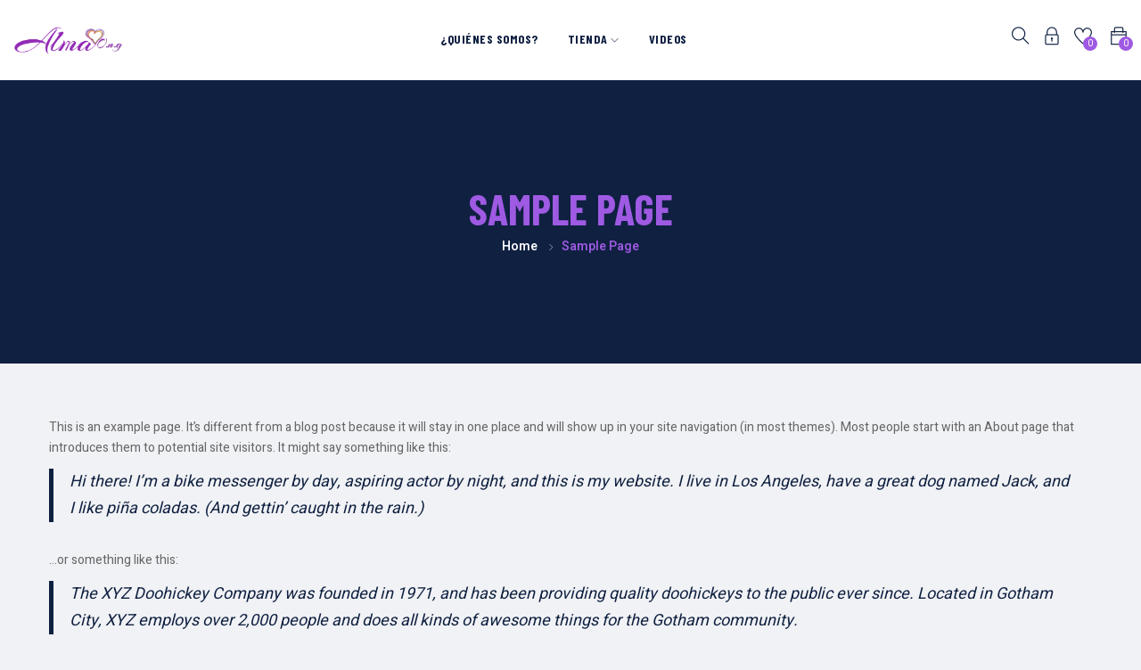

--- FILE ---
content_type: text/html; charset=UTF-8
request_url: https://almaong.com/sample-page-2/
body_size: 25191
content:
<!DOCTYPE html>
<html dir="ltr" lang="es"
	prefix="og: https://ogp.me/ns#"  class="no-js">
<head>
	<meta charset="UTF-8">
	<meta name="viewport" content="width=device-width">
	<link rel="profile" href="//gmpg.org/xfn/11" />

					<script>document.documentElement.className = document.documentElement.className + ' yes-js js_active js'</script>
				<title>Sample Page - Alma Tienda Online</title>

		<!-- All in One SEO 4.3.4.1 - aioseo.com -->
		<meta name="description" content="This is an example page. It&#039;s different from a blog post because it will stay in one place and will show up in your site navigation (in most themes). Most people start with an About page that introduces them to potential site visitors. It might say something like this: Hi there! I&#039;m a bike messenger" />
		<meta name="robots" content="max-image-preview:large" />
		<link rel="canonical" href="https://almaong.com/sample-page-2/" />
		<meta name="generator" content="All in One SEO (AIOSEO) 4.3.4.1 " />
		<meta property="og:locale" content="es_ES" />
		<meta property="og:site_name" content="Alma Tienda Online - Tienda Solidaria Alma ONG" />
		<meta property="og:type" content="article" />
		<meta property="og:title" content="Sample Page - Alma Tienda Online" />
		<meta property="og:description" content="This is an example page. It&#039;s different from a blog post because it will stay in one place and will show up in your site navigation (in most themes). Most people start with an About page that introduces them to potential site visitors. It might say something like this: Hi there! I&#039;m a bike messenger" />
		<meta property="og:url" content="https://almaong.com/sample-page-2/" />
		<meta property="article:published_time" content="2022-04-08T14:53:29+00:00" />
		<meta property="article:modified_time" content="2022-04-08T14:53:29+00:00" />
		<meta name="twitter:card" content="summary_large_image" />
		<meta name="twitter:title" content="Sample Page - Alma Tienda Online" />
		<meta name="twitter:description" content="This is an example page. It&#039;s different from a blog post because it will stay in one place and will show up in your site navigation (in most themes). Most people start with an About page that introduces them to potential site visitors. It might say something like this: Hi there! I&#039;m a bike messenger" />
		<script type="application/ld+json" class="aioseo-schema">
			{"@context":"https:\/\/schema.org","@graph":[{"@type":"BreadcrumbList","@id":"https:\/\/almaong.com\/sample-page-2\/#breadcrumblist","itemListElement":[{"@type":"ListItem","@id":"https:\/\/almaong.com\/#listItem","position":1,"item":{"@type":"WebPage","@id":"https:\/\/almaong.com\/","name":"Inicio","description":"Tienda Solidaria Con Alma Nuestra ONG tiene como labor la creaci\u00f3n de centros de formaci\u00f3n para j\u00f3venes, adultos, mujeres y acogida de ni\u00f1os de la calle para su educaci\u00f3n. En pa\u00edses del continente Africano y otros pa\u00edses en la misma situaci\u00f3n de extrema pobreza. Si t\u00fa tambi\u00e9n crees que un mundo mejor es posible, un","url":"https:\/\/almaong.com\/"},"nextItem":"https:\/\/almaong.com\/sample-page-2\/#listItem"},{"@type":"ListItem","@id":"https:\/\/almaong.com\/sample-page-2\/#listItem","position":2,"item":{"@type":"WebPage","@id":"https:\/\/almaong.com\/sample-page-2\/","name":"Sample Page","description":"This is an example page. It's different from a blog post because it will stay in one place and will show up in your site navigation (in most themes). Most people start with an About page that introduces them to potential site visitors. It might say something like this: Hi there! I'm a bike messenger","url":"https:\/\/almaong.com\/sample-page-2\/"},"previousItem":"https:\/\/almaong.com\/#listItem"}]},{"@type":"Organization","@id":"https:\/\/almaong.com\/#organization","name":"Alma Tienda Online","url":"https:\/\/almaong.com\/"},{"@type":"WebPage","@id":"https:\/\/almaong.com\/sample-page-2\/#webpage","url":"https:\/\/almaong.com\/sample-page-2\/","name":"Sample Page - Alma Tienda Online","description":"This is an example page. It's different from a blog post because it will stay in one place and will show up in your site navigation (in most themes). Most people start with an About page that introduces them to potential site visitors. It might say something like this: Hi there! I'm a bike messenger","inLanguage":"es-ES","isPartOf":{"@id":"https:\/\/almaong.com\/#website"},"breadcrumb":{"@id":"https:\/\/almaong.com\/sample-page-2\/#breadcrumblist"},"datePublished":"2022-04-08T14:53:29+00:00","dateModified":"2022-04-08T14:53:29+00:00"},{"@type":"WebSite","@id":"https:\/\/almaong.com\/#website","url":"https:\/\/almaong.com\/","name":"Alma Tienda Online","description":"Tienda Solidaria Alma ONG","inLanguage":"es-ES","publisher":{"@id":"https:\/\/almaong.com\/#organization"}}]}
		</script>
		<!-- All in One SEO -->

<link rel='dns-prefetch' href='//fonts.googleapis.com' />
<link rel="alternate" type="application/rss+xml" title="Alma Tienda Online &raquo; Feed" href="https://almaong.com/feed/" />
<link rel="alternate" type="application/rss+xml" title="Alma Tienda Online &raquo; Feed de los comentarios" href="https://almaong.com/comments/feed/" />
<link rel="alternate" type="application/rss+xml" title="Alma Tienda Online &raquo; Comentario Sample Page del feed" href="https://almaong.com/sample-page-2/feed/" />
<link rel="alternate" title="oEmbed (JSON)" type="application/json+oembed" href="https://almaong.com/wp-json/oembed/1.0/embed?url=https%3A%2F%2Falmaong.com%2Fsample-page-2%2F" />
<link rel="alternate" title="oEmbed (XML)" type="text/xml+oembed" href="https://almaong.com/wp-json/oembed/1.0/embed?url=https%3A%2F%2Falmaong.com%2Fsample-page-2%2F&#038;format=xml" />
		<!-- This site uses the Google Analytics by MonsterInsights plugin v8.14.0 - Using Analytics tracking - https://www.monsterinsights.com/ -->
		<!-- Nota: MonsterInsights no está actualmente configurado en este sitio. El dueño del sitio necesita identificarse usando su cuenta de Google Analytics en el panel de ajustes de MonsterInsights. -->
					<!-- No UA code set -->
				<!-- / Google Analytics by MonsterInsights -->
		<style id='wp-img-auto-sizes-contain-inline-css' type='text/css'>
img:is([sizes=auto i],[sizes^="auto," i]){contain-intrinsic-size:3000px 1500px}
/*# sourceURL=wp-img-auto-sizes-contain-inline-css */
</style>

<style id='wp-emoji-styles-inline-css' type='text/css'>

	img.wp-smiley, img.emoji {
		display: inline !important;
		border: none !important;
		box-shadow: none !important;
		height: 1em !important;
		width: 1em !important;
		margin: 0 0.07em !important;
		vertical-align: -0.1em !important;
		background: none !important;
		padding: 0 !important;
	}
/*# sourceURL=wp-emoji-styles-inline-css */
</style>
<link rel='stylesheet' id='wp-block-library-css' href='https://almaong.com/wp-includes/css/dist/block-library/style.min.css?ver=6.9' type='text/css' media='all' />
<style id='wp-block-paragraph-inline-css' type='text/css'>
.is-small-text{font-size:.875em}.is-regular-text{font-size:1em}.is-large-text{font-size:2.25em}.is-larger-text{font-size:3em}.has-drop-cap:not(:focus):first-letter{float:left;font-size:8.4em;font-style:normal;font-weight:100;line-height:.68;margin:.05em .1em 0 0;text-transform:uppercase}body.rtl .has-drop-cap:not(:focus):first-letter{float:none;margin-left:.1em}p.has-drop-cap.has-background{overflow:hidden}:root :where(p.has-background){padding:1.25em 2.375em}:where(p.has-text-color:not(.has-link-color)) a{color:inherit}p.has-text-align-left[style*="writing-mode:vertical-lr"],p.has-text-align-right[style*="writing-mode:vertical-rl"]{rotate:180deg}
/*# sourceURL=https://almaong.com/wp-includes/blocks/paragraph/style.min.css */
</style>
<style id='wp-block-quote-inline-css' type='text/css'>
.wp-block-quote{box-sizing:border-box;overflow-wrap:break-word}.wp-block-quote.is-large:where(:not(.is-style-plain)),.wp-block-quote.is-style-large:where(:not(.is-style-plain)){margin-bottom:1em;padding:0 1em}.wp-block-quote.is-large:where(:not(.is-style-plain)) p,.wp-block-quote.is-style-large:where(:not(.is-style-plain)) p{font-size:1.5em;font-style:italic;line-height:1.6}.wp-block-quote.is-large:where(:not(.is-style-plain)) cite,.wp-block-quote.is-large:where(:not(.is-style-plain)) footer,.wp-block-quote.is-style-large:where(:not(.is-style-plain)) cite,.wp-block-quote.is-style-large:where(:not(.is-style-plain)) footer{font-size:1.125em;text-align:right}.wp-block-quote>cite{display:block}
/*# sourceURL=https://almaong.com/wp-includes/blocks/quote/style.min.css */
</style>
<style id='wp-block-quote-theme-inline-css' type='text/css'>
.wp-block-quote{border-left:.25em solid;margin:0 0 1.75em;padding-left:1em}.wp-block-quote cite,.wp-block-quote footer{color:currentColor;font-size:.8125em;font-style:normal;position:relative}.wp-block-quote:where(.has-text-align-right){border-left:none;border-right:.25em solid;padding-left:0;padding-right:1em}.wp-block-quote:where(.has-text-align-center){border:none;padding-left:0}.wp-block-quote.is-large,.wp-block-quote.is-style-large,.wp-block-quote:where(.is-style-plain){border:none}
/*# sourceURL=https://almaong.com/wp-includes/blocks/quote/theme.min.css */
</style>
<style id='global-styles-inline-css' type='text/css'>
:root{--wp--preset--aspect-ratio--square: 1;--wp--preset--aspect-ratio--4-3: 4/3;--wp--preset--aspect-ratio--3-4: 3/4;--wp--preset--aspect-ratio--3-2: 3/2;--wp--preset--aspect-ratio--2-3: 2/3;--wp--preset--aspect-ratio--16-9: 16/9;--wp--preset--aspect-ratio--9-16: 9/16;--wp--preset--color--black: #000000;--wp--preset--color--cyan-bluish-gray: #abb8c3;--wp--preset--color--white: #ffffff;--wp--preset--color--pale-pink: #f78da7;--wp--preset--color--vivid-red: #cf2e2e;--wp--preset--color--luminous-vivid-orange: #ff6900;--wp--preset--color--luminous-vivid-amber: #fcb900;--wp--preset--color--light-green-cyan: #7bdcb5;--wp--preset--color--vivid-green-cyan: #00d084;--wp--preset--color--pale-cyan-blue: #8ed1fc;--wp--preset--color--vivid-cyan-blue: #0693e3;--wp--preset--color--vivid-purple: #9b51e0;--wp--preset--gradient--vivid-cyan-blue-to-vivid-purple: linear-gradient(135deg,rgb(6,147,227) 0%,rgb(155,81,224) 100%);--wp--preset--gradient--light-green-cyan-to-vivid-green-cyan: linear-gradient(135deg,rgb(122,220,180) 0%,rgb(0,208,130) 100%);--wp--preset--gradient--luminous-vivid-amber-to-luminous-vivid-orange: linear-gradient(135deg,rgb(252,185,0) 0%,rgb(255,105,0) 100%);--wp--preset--gradient--luminous-vivid-orange-to-vivid-red: linear-gradient(135deg,rgb(255,105,0) 0%,rgb(207,46,46) 100%);--wp--preset--gradient--very-light-gray-to-cyan-bluish-gray: linear-gradient(135deg,rgb(238,238,238) 0%,rgb(169,184,195) 100%);--wp--preset--gradient--cool-to-warm-spectrum: linear-gradient(135deg,rgb(74,234,220) 0%,rgb(151,120,209) 20%,rgb(207,42,186) 40%,rgb(238,44,130) 60%,rgb(251,105,98) 80%,rgb(254,248,76) 100%);--wp--preset--gradient--blush-light-purple: linear-gradient(135deg,rgb(255,206,236) 0%,rgb(152,150,240) 100%);--wp--preset--gradient--blush-bordeaux: linear-gradient(135deg,rgb(254,205,165) 0%,rgb(254,45,45) 50%,rgb(107,0,62) 100%);--wp--preset--gradient--luminous-dusk: linear-gradient(135deg,rgb(255,203,112) 0%,rgb(199,81,192) 50%,rgb(65,88,208) 100%);--wp--preset--gradient--pale-ocean: linear-gradient(135deg,rgb(255,245,203) 0%,rgb(182,227,212) 50%,rgb(51,167,181) 100%);--wp--preset--gradient--electric-grass: linear-gradient(135deg,rgb(202,248,128) 0%,rgb(113,206,126) 100%);--wp--preset--gradient--midnight: linear-gradient(135deg,rgb(2,3,129) 0%,rgb(40,116,252) 100%);--wp--preset--font-size--small: 13px;--wp--preset--font-size--medium: 20px;--wp--preset--font-size--large: 36px;--wp--preset--font-size--x-large: 42px;--wp--preset--spacing--20: 0.44rem;--wp--preset--spacing--30: 0.67rem;--wp--preset--spacing--40: 1rem;--wp--preset--spacing--50: 1.5rem;--wp--preset--spacing--60: 2.25rem;--wp--preset--spacing--70: 3.38rem;--wp--preset--spacing--80: 5.06rem;--wp--preset--shadow--natural: 6px 6px 9px rgba(0, 0, 0, 0.2);--wp--preset--shadow--deep: 12px 12px 50px rgba(0, 0, 0, 0.4);--wp--preset--shadow--sharp: 6px 6px 0px rgba(0, 0, 0, 0.2);--wp--preset--shadow--outlined: 6px 6px 0px -3px rgb(255, 255, 255), 6px 6px rgb(0, 0, 0);--wp--preset--shadow--crisp: 6px 6px 0px rgb(0, 0, 0);}:where(.is-layout-flex){gap: 0.5em;}:where(.is-layout-grid){gap: 0.5em;}body .is-layout-flex{display: flex;}.is-layout-flex{flex-wrap: wrap;align-items: center;}.is-layout-flex > :is(*, div){margin: 0;}body .is-layout-grid{display: grid;}.is-layout-grid > :is(*, div){margin: 0;}:where(.wp-block-columns.is-layout-flex){gap: 2em;}:where(.wp-block-columns.is-layout-grid){gap: 2em;}:where(.wp-block-post-template.is-layout-flex){gap: 1.25em;}:where(.wp-block-post-template.is-layout-grid){gap: 1.25em;}.has-black-color{color: var(--wp--preset--color--black) !important;}.has-cyan-bluish-gray-color{color: var(--wp--preset--color--cyan-bluish-gray) !important;}.has-white-color{color: var(--wp--preset--color--white) !important;}.has-pale-pink-color{color: var(--wp--preset--color--pale-pink) !important;}.has-vivid-red-color{color: var(--wp--preset--color--vivid-red) !important;}.has-luminous-vivid-orange-color{color: var(--wp--preset--color--luminous-vivid-orange) !important;}.has-luminous-vivid-amber-color{color: var(--wp--preset--color--luminous-vivid-amber) !important;}.has-light-green-cyan-color{color: var(--wp--preset--color--light-green-cyan) !important;}.has-vivid-green-cyan-color{color: var(--wp--preset--color--vivid-green-cyan) !important;}.has-pale-cyan-blue-color{color: var(--wp--preset--color--pale-cyan-blue) !important;}.has-vivid-cyan-blue-color{color: var(--wp--preset--color--vivid-cyan-blue) !important;}.has-vivid-purple-color{color: var(--wp--preset--color--vivid-purple) !important;}.has-black-background-color{background-color: var(--wp--preset--color--black) !important;}.has-cyan-bluish-gray-background-color{background-color: var(--wp--preset--color--cyan-bluish-gray) !important;}.has-white-background-color{background-color: var(--wp--preset--color--white) !important;}.has-pale-pink-background-color{background-color: var(--wp--preset--color--pale-pink) !important;}.has-vivid-red-background-color{background-color: var(--wp--preset--color--vivid-red) !important;}.has-luminous-vivid-orange-background-color{background-color: var(--wp--preset--color--luminous-vivid-orange) !important;}.has-luminous-vivid-amber-background-color{background-color: var(--wp--preset--color--luminous-vivid-amber) !important;}.has-light-green-cyan-background-color{background-color: var(--wp--preset--color--light-green-cyan) !important;}.has-vivid-green-cyan-background-color{background-color: var(--wp--preset--color--vivid-green-cyan) !important;}.has-pale-cyan-blue-background-color{background-color: var(--wp--preset--color--pale-cyan-blue) !important;}.has-vivid-cyan-blue-background-color{background-color: var(--wp--preset--color--vivid-cyan-blue) !important;}.has-vivid-purple-background-color{background-color: var(--wp--preset--color--vivid-purple) !important;}.has-black-border-color{border-color: var(--wp--preset--color--black) !important;}.has-cyan-bluish-gray-border-color{border-color: var(--wp--preset--color--cyan-bluish-gray) !important;}.has-white-border-color{border-color: var(--wp--preset--color--white) !important;}.has-pale-pink-border-color{border-color: var(--wp--preset--color--pale-pink) !important;}.has-vivid-red-border-color{border-color: var(--wp--preset--color--vivid-red) !important;}.has-luminous-vivid-orange-border-color{border-color: var(--wp--preset--color--luminous-vivid-orange) !important;}.has-luminous-vivid-amber-border-color{border-color: var(--wp--preset--color--luminous-vivid-amber) !important;}.has-light-green-cyan-border-color{border-color: var(--wp--preset--color--light-green-cyan) !important;}.has-vivid-green-cyan-border-color{border-color: var(--wp--preset--color--vivid-green-cyan) !important;}.has-pale-cyan-blue-border-color{border-color: var(--wp--preset--color--pale-cyan-blue) !important;}.has-vivid-cyan-blue-border-color{border-color: var(--wp--preset--color--vivid-cyan-blue) !important;}.has-vivid-purple-border-color{border-color: var(--wp--preset--color--vivid-purple) !important;}.has-vivid-cyan-blue-to-vivid-purple-gradient-background{background: var(--wp--preset--gradient--vivid-cyan-blue-to-vivid-purple) !important;}.has-light-green-cyan-to-vivid-green-cyan-gradient-background{background: var(--wp--preset--gradient--light-green-cyan-to-vivid-green-cyan) !important;}.has-luminous-vivid-amber-to-luminous-vivid-orange-gradient-background{background: var(--wp--preset--gradient--luminous-vivid-amber-to-luminous-vivid-orange) !important;}.has-luminous-vivid-orange-to-vivid-red-gradient-background{background: var(--wp--preset--gradient--luminous-vivid-orange-to-vivid-red) !important;}.has-very-light-gray-to-cyan-bluish-gray-gradient-background{background: var(--wp--preset--gradient--very-light-gray-to-cyan-bluish-gray) !important;}.has-cool-to-warm-spectrum-gradient-background{background: var(--wp--preset--gradient--cool-to-warm-spectrum) !important;}.has-blush-light-purple-gradient-background{background: var(--wp--preset--gradient--blush-light-purple) !important;}.has-blush-bordeaux-gradient-background{background: var(--wp--preset--gradient--blush-bordeaux) !important;}.has-luminous-dusk-gradient-background{background: var(--wp--preset--gradient--luminous-dusk) !important;}.has-pale-ocean-gradient-background{background: var(--wp--preset--gradient--pale-ocean) !important;}.has-electric-grass-gradient-background{background: var(--wp--preset--gradient--electric-grass) !important;}.has-midnight-gradient-background{background: var(--wp--preset--gradient--midnight) !important;}.has-small-font-size{font-size: var(--wp--preset--font-size--small) !important;}.has-medium-font-size{font-size: var(--wp--preset--font-size--medium) !important;}.has-large-font-size{font-size: var(--wp--preset--font-size--large) !important;}.has-x-large-font-size{font-size: var(--wp--preset--font-size--x-large) !important;}
/*# sourceURL=global-styles-inline-css */
</style>

<style id='classic-theme-styles-inline-css' type='text/css'>
/*! This file is auto-generated */
.wp-block-button__link{color:#fff;background-color:#32373c;border-radius:9999px;box-shadow:none;text-decoration:none;padding:calc(.667em + 2px) calc(1.333em + 2px);font-size:1.125em}.wp-block-file__button{background:#32373c;color:#fff;text-decoration:none}
/*# sourceURL=/wp-includes/css/classic-themes.min.css */
</style>
<link rel='stylesheet' id='contact-form-7-css' href='https://almaong.com/wp-content/plugins/contact-form-7/includes/css/styles.css?ver=5.7.5.1' type='text/css' media='all' />
<link rel='stylesheet' id='goal-salespopup-style-css' href='https://almaong.com/wp-content/plugins/goal-salespopup/assets/style.css?ver=1.0.0' type='text/css' media='all' />
<link rel='stylesheet' id='rs-plugin-settings-css' href='https://almaong.com/wp-content/plugins/revslider/public/assets/css/settings.css?ver=5.4.8.1' type='text/css' media='all' />
<style id='rs-plugin-settings-inline-css' type='text/css'>
#rs-demo-id {}
/*# sourceURL=rs-plugin-settings-inline-css */
</style>
<link rel='stylesheet' id='woocommerce-layout-css' href='https://almaong.com/wp-content/plugins/woocommerce/assets/css/woocommerce-layout.css?ver=7.5.1' type='text/css' media='all' />
<link rel='stylesheet' id='woocommerce-general-css' href='https://almaong.com/wp-content/plugins/woocommerce/assets/css/woocommerce.css?ver=7.5.1' type='text/css' media='all' />
<style id='woocommerce-inline-inline-css' type='text/css'>
.woocommerce form .form-row .required { visibility: visible; }
/*# sourceURL=woocommerce-inline-inline-css */
</style>
<link rel='stylesheet' id='woo-variation-swatches-css' href='https://almaong.com/wp-content/plugins/woo-variation-swatches/assets/css/frontend.min.css?ver=1680638240' type='text/css' media='all' />
<style id='woo-variation-swatches-inline-css' type='text/css'>
:root {
--wvs-tick:url("data:image/svg+xml;utf8,%3Csvg filter='drop-shadow(0px 0px 2px rgb(0 0 0 / .8))' xmlns='http://www.w3.org/2000/svg'  viewBox='0 0 30 30'%3E%3Cpath fill='none' stroke='%23ffffff' stroke-linecap='round' stroke-linejoin='round' stroke-width='4' d='M4 16L11 23 27 7'/%3E%3C/svg%3E");

--wvs-cross:url("data:image/svg+xml;utf8,%3Csvg filter='drop-shadow(0px 0px 5px rgb(255 255 255 / .6))' xmlns='http://www.w3.org/2000/svg' width='72px' height='72px' viewBox='0 0 24 24'%3E%3Cpath fill='none' stroke='%23ff0000' stroke-linecap='round' stroke-width='0.6' d='M5 5L19 19M19 5L5 19'/%3E%3C/svg%3E");
--wvs-single-product-item-width:30px;
--wvs-single-product-item-height:30px;
--wvs-single-product-item-font-size:16px}
/*# sourceURL=woo-variation-swatches-inline-css */
</style>
<link rel='stylesheet' id='select2-css' href='https://almaong.com/wp-content/plugins/woocommerce/assets/css/select2.css?ver=7.5.1' type='text/css' media='all' />
<link rel='stylesheet' id='vango-wc-quantity-increment-css' href='https://almaong.com/wp-content/themes/vango/css/wc-quantity-increment.css?ver=6.9' type='text/css' media='all' />
<link rel='stylesheet' id='vango-woocommerce-css' href='https://almaong.com/wp-content/themes/vango/sass/woocommerce.css?ver=1.0.6' type='text/css' media='all' />
<link rel='stylesheet' id='vango-theme-fonts-css' href='https://fonts.googleapis.com/css?family=Heebo:300,400,500,600,700,800,900%7CBarlow%20Condensed:300,400,500,600,700,800,900&#038;subset=latin%2Clatin-ext' type='text/css' media='all' />
<link rel='stylesheet' id='all-awesome-css' href='https://almaong.com/wp-content/themes/vango/css/all-awesome.css?ver=5.11.2' type='text/css' media='all' />
<link rel='stylesheet' id='font-icomoon-css' href='https://almaong.com/wp-content/themes/vango/css/font-icomoon.css?ver=1.0.0' type='text/css' media='all' />
<link rel='stylesheet' id='font-themify-css' href='https://almaong.com/wp-content/themes/vango/css/themify-icons.css?ver=1.0.0' type='text/css' media='all' />
<link rel='stylesheet' id='font-flaticon-css' href='https://almaong.com/wp-content/themes/vango/css/flaticon.css?ver=1.0.0' type='text/css' media='all' />
<link rel='stylesheet' id='font-eleganticon-css' href='https://almaong.com/wp-content/themes/vango/css/eleganticon-style.css?ver=1.0.0' type='text/css' media='all' />
<link rel='stylesheet' id='animate-css' href='https://almaong.com/wp-content/themes/vango/css/animate.css?ver=3.6.0' type='text/css' media='all' />
<link rel='stylesheet' id='bootstrap-css' href='https://almaong.com/wp-content/themes/vango/sass/bootstrap.css?ver=3.2.0' type='text/css' media='all' />
<link rel='stylesheet' id='slick-css' href='https://almaong.com/wp-content/themes/vango/css/slick.css?ver=1.8.0' type='text/css' media='all' />
<link rel='stylesheet' id='magnific-popup-css' href='https://almaong.com/wp-content/themes/vango/css/magnific-popup.css?ver=1.1.0' type='text/css' media='all' />
<link rel='stylesheet' id='perfect-scrollbar-css' href='https://almaong.com/wp-content/themes/vango/css/perfect-scrollbar.css?ver=0.6.12' type='text/css' media='all' />
<link rel='stylesheet' id='sliding-menu-css' href='https://almaong.com/wp-content/themes/vango/css/sliding-menu.min.css?ver=0.3.0' type='text/css' media='all' />
<link rel='stylesheet' id='vango-woocommerce-smallscreen-css' href='https://almaong.com/wp-content/themes/vango/css/woocommerce-smallscreen.css?ver=6.9' type='text/css' media='all' />
<link rel='stylesheet' id='vango-template-css' href='https://almaong.com/wp-content/themes/vango/sass/template.css?ver=1.0' type='text/css' media='all' />
<style id='vango-template-inline-css' type='text/css'>
/* seting background main */.woocommerce-account .woocommerce-MyAccount-navigation .woocommerce-MyAccount-navigation-link a::before ,.goal-checkout-step li.active,.details-product .goal-woocommerce-product-gallery-thumbs.vertical .slick-arrow:hover i, .details-product .goal-woocommerce-product-gallery-thumbs.vertical .slick-arrow:focus i,.product-block-list .quickview:hover, .product-block-list .quickview:focus,.goal-pagination .page-numbers li > span:hover, .goal-pagination .page-numbers li > span.current, .goal-pagination .page-numbers li > a:hover, .goal-pagination .page-numbers li > a.current, .goal-pagination .pagination li > span:hover, .goal-pagination .pagination li > span.current, .goal-pagination .pagination li > a:hover, .goal-pagination .pagination li > a.current,.wishlist-icon .count, .mini-cart .count,.woocommerce .widget_price_filter .price_slider_amount .button,.woocommerce .widget_price_filter .ui-slider .ui-slider-handle,.woocommerce .widget_price_filter .ui-slider .ui-slider-range,.widget-countdown.style3 .title::before,.slick-carousel .slick-arrow:hover, .slick-carousel .slick-arrow:active, .slick-carousel .slick-arrow:focus,.product-block.grid .groups-button .add-cart .added_to_cart:hover::before,.product-block.grid .groups-button .add-cart .added_to_cart::before,.product-block.grid .groups-button .add-cart .button:hover::before,.sidebar > .widget .widget-title:before, .sidebar > .widget .widgettitle:before, .sidebar > .widget .widget-heading:before, .goal-sidebar > .widget .widget-title:before, .goal-sidebar > .widget .widgettitle:before, .goal-sidebar > .widget .widget-heading:before,.add-fix-top,.widget .widget-title::after, .widget .widgettitle::after, .widget .widget-heading::after,.slick-carousel .slick-dots li.slick-active button,.bg-theme,.vertical-wrapper .title-vertical, table.variations .tawcvs-swatches .swatch-label.selected, .widget-social .social a:hover, .widget-social .social a:focus,.goal-pagination > span:hover, .goal-pagination > span.current, .goal-pagination > a:hover, .goal-pagination > a.current,.product-block .sale-perc,.woocommerce .percent-sale, .woocommerce span.onsale{background-color: #9e5ae2 ;}/* setting color*/.header-mobile .mobile-vertical-menu-title:hover, .header-mobile .mobile-vertical-menu-title.active,.dokan-store-menu #cat-drop-stack > ul a:hover, .dokan-store-menu #cat-drop-stack > ul:focus,.shopping_cart_content .cart_list .quantity,#order_review .order-total .amount, #order_review .cart-subtotal .amount,.woocommerce-account .woocommerce-MyAccount-navigation .woocommerce-MyAccount-navigation-link.is-active > a, .woocommerce-account .woocommerce-MyAccount-navigation .woocommerce-MyAccount-navigation-link:hover > a, .woocommerce-account .woocommerce-MyAccount-navigation .woocommerce-MyAccount-navigation-link:active > a,.woocommerce table.shop_table tbody .product-subtotal,.woocommerce div.product p.price, .woocommerce div.product span.price,.goal-breadscrumb .breadcrumb a:hover, .goal-breadscrumb .breadcrumb a:active,.details-product .title-cat-wishlist-wrapper .yith-wcwl-add-to-wishlist a:focus, .details-product .title-cat-wishlist-wrapper .yith-wcwl-add-to-wishlist a:hover,.details-product .title-cat-wishlist-wrapper .yith-wcwl-add-to-wishlist a:not(.add_to_wishlist),.details-product .product_meta a,.product-block-list .yith-wcwl-add-to-wishlist a:not(.add_to_wishlist),.product-block-list .yith-wcwl-add-to-wishlist a:hover, .product-block-list .yith-wcwl-add-to-wishlist a:focus,.goal-filter .change-view:hover, .goal-filter .change-view.active,.woocommerce-widget-layered-nav-list .woocommerce-widget-layered-nav-list__item > a:hover, .woocommerce-widget-layered-nav-list .woocommerce-widget-layered-nav-list__item > a:active,.mobile-sidebar-btn,.btn-readmore:hover,.goal-countdown .times > div > span,.btn-link,.goal-vertical-menu > li > a > i, .goal-vertical-menu > li > a > img,.megamenu .dropdown-menu li > a:hover, .megamenu .dropdown-menu li > a:active,.goal-footer a:hover, .goal-footer a:focus, .goal-footer a:active, .megamenu .dropdown-menu li.current-menu-item > a, .megamenu .dropdown-menu li.open > a, .megamenu .dropdown-menu li.active > a, .comment-list .comment-reply-link, .comment-list .comment-edit-link, .product-categories li.current-cat-parent > a, .product-categories li.current-cat > a, .product-categories li:hover > a,.detail-post .top-info i, .detail-post .entry-content-detail .list-categories:before,.post-layout .top-info i,.post-layout .list-categories:before,.megamenu > li:hover > a, .megamenu > li.active > a, .goal-breadscrumb .breadcrumb .active,.post-layout .top-info a, .post-layout .top-info span, #recentcomments > li:before, .wp-block-latest-comments > li:before,.tabs-v1 .nav-tabs > li.active > a,.add-to-cart-bottom-wrapper .woocommerce-Price-amount,.woocommerce ul.product_list_widget .woocommerce-Price-amount{color: #9e5ae2;}/* setting border color*/.goal-checkout-step li.active::after,.details-product .goal-woocommerce-product-gallery-thumbs .slick-slide:hover .thumbs-inner, .details-product .goal-woocommerce-product-gallery-thumbs .slick-slide:active .thumbs-inner, .details-product .goal-woocommerce-product-gallery-thumbs .slick-slide.slick-current .thumbs-inner,.product-block-list:hover,.woocommerce .widget_price_filter .price_slider_amount .button,.border-theme, .widget-social .social a:hover, .widget-social .social a:focus, .post .entry-description .wp-block-quote,.tabs-v1 .nav-tabs > li.active{border-color: #9e5ae2 !important;}.details-product .information .price,.product-block-list .price,.text-theme{color: #9e5ae2 !important;}.goal-checkout-step li.active .inner::after {border-color: #fff #9e5ae2;}/* setting heading color*/h1, h2, h3, h4, h5, h6, .h1, .h2, .h3, .h4, .h5, .h6,.widget .widget-title, .widget .widgettitle, .widget .widget-heading{color: #9e5ae2 !important;}/* seting background main */.btn-theme-second,.goal-loadmore-btn,.slick-carousel .slick-arrow:hover,.product-block-list .compare,.widget-mailchimp.default .btn:hover, .widget-mailchimp.default .viewmore-products-btn:hover,.viewmore-products-btn:hover, .woocommerce .wishlist_table td.product-add-to-cart a:hover, .woocommerce .return-to-shop .button:hover, .woocommerce .track_order .button:hover, .woocommerce #respond input#submit:hover,.woocommerce div.product form.cart .button:hover, .woocommerce div.product form.cart .button:focus,.details-product .information .compare:hover, .details-product .information .compare:focus,.product-block.grid .add-cart a.button:hover, .product-block.grid .add-cart a.added_to_cart:hover,.btn-theme:hover,.btn-theme:focus,.product-block.grid .yith-wcwl-add-to-wishlist:hover:not(.add_to_wishlist) a,.product-block.grid .view .quickview:active, .product-block.grid .view .quickview:hover ,.product-block.grid .yith-compare .compare:hover,.product-block-list .compare.added, .product-block-list .compare:hover, .product-block-list .compare:focus,.product-block-list .add-cart .added_to_cart:hover, .product-block-list .add-cart .added_to_cart:focus, .product-block-list .add-cart a.button:hover, .product-block-list .add-cart a.button:focus,.btn-theme.btn-outline:hover,.btn-theme.btn-outline:focus,.add-to-cart-bottom-wrapper .cart .added_to_cart, .add-to-cart-bottom-wrapper .cart button.single_add_to_cart_button{border-color: #9e5ae2 ;background-color: #9e5ae2 ;}
/*# sourceURL=vango-template-inline-css */
</style>
<link rel='stylesheet' id='vango-style-css' href='https://almaong.com/wp-content/themes/vango/style.css?ver=1.0' type='text/css' media='all' />
<script type="text/template" id="tmpl-variation-template">
	<div class="woocommerce-variation-description">{{{ data.variation.variation_description }}}</div>
	<div class="woocommerce-variation-price">{{{ data.variation.price_html }}}</div>
	<div class="woocommerce-variation-availability">{{{ data.variation.availability_html }}}</div>
</script>
<script type="text/template" id="tmpl-unavailable-variation-template">
	<p>Sorry, this product is unavailable. Please choose a different combination.</p>
</script>
<script type="text/javascript" src="https://almaong.com/wp-includes/js/jquery/jquery.min.js?ver=3.7.1" id="jquery-core-js"></script>
<script type="text/javascript" src="https://almaong.com/wp-includes/js/jquery/jquery-migrate.min.js?ver=3.4.1" id="jquery-migrate-js"></script>
<script type="text/javascript" src="https://almaong.com/wp-content/plugins/revslider/public/assets/js/jquery.themepunch.tools.min.js?ver=5.4.8.1" id="tp-tools-js"></script>
<script type="text/javascript" src="https://almaong.com/wp-content/plugins/revslider/public/assets/js/jquery.themepunch.revolution.min.js?ver=5.4.8.1" id="revmin-js"></script>
<link rel="https://api.w.org/" href="https://almaong.com/wp-json/" /><link rel="alternate" title="JSON" type="application/json" href="https://almaong.com/wp-json/wp/v2/pages/12455" /><link rel="EditURI" type="application/rsd+xml" title="RSD" href="https://almaong.com/xmlrpc.php?rsd" />
<meta name="generator" content="WordPress 6.9" />
<meta name="generator" content="WooCommerce 7.5.1" />
<link rel='shortlink' href='https://almaong.com/?p=12455' />
<meta name="framework" content="Redux 4.1.24" /><link rel="pingback" href="https://almaong.com/xmlrpc.php">	<noscript><style>.woocommerce-product-gallery{ opacity: 1 !important; }</style></noscript>
	<meta name="generator" content="Elementor 3.12.1; features: e_dom_optimization, e_optimized_assets_loading, e_optimized_css_loading, a11y_improvements, additional_custom_breakpoints; settings: css_print_method-external, google_font-enabled, font_display-swap">
<meta name="generator" content="Powered by Slider Revolution 5.4.8.1 - responsive, Mobile-Friendly Slider Plugin for WordPress with comfortable drag and drop interface." />
<link rel="icon" href="https://almaong.com/wp-content/uploads/2022/12/cropped-cropped-san-valentin-ALMA-ok-resized-1-32x32.png" sizes="32x32" />
<link rel="icon" href="https://almaong.com/wp-content/uploads/2022/12/cropped-cropped-san-valentin-ALMA-ok-resized-1-192x192.png" sizes="192x192" />
<link rel="apple-touch-icon" href="https://almaong.com/wp-content/uploads/2022/12/cropped-cropped-san-valentin-ALMA-ok-resized-1-180x180.png" />
<meta name="msapplication-TileImage" content="https://almaong.com/wp-content/uploads/2022/12/cropped-cropped-san-valentin-ALMA-ok-resized-1-270x270.png" />
<script type="text/javascript">function setREVStartSize(e){									
						try{ e.c=jQuery(e.c);var i=jQuery(window).width(),t=9999,r=0,n=0,l=0,f=0,s=0,h=0;
							if(e.responsiveLevels&&(jQuery.each(e.responsiveLevels,function(e,f){f>i&&(t=r=f,l=e),i>f&&f>r&&(r=f,n=e)}),t>r&&(l=n)),f=e.gridheight[l]||e.gridheight[0]||e.gridheight,s=e.gridwidth[l]||e.gridwidth[0]||e.gridwidth,h=i/s,h=h>1?1:h,f=Math.round(h*f),"fullscreen"==e.sliderLayout){var u=(e.c.width(),jQuery(window).height());if(void 0!=e.fullScreenOffsetContainer){var c=e.fullScreenOffsetContainer.split(",");if (c) jQuery.each(c,function(e,i){u=jQuery(i).length>0?u-jQuery(i).outerHeight(!0):u}),e.fullScreenOffset.split("%").length>1&&void 0!=e.fullScreenOffset&&e.fullScreenOffset.length>0?u-=jQuery(window).height()*parseInt(e.fullScreenOffset,0)/100:void 0!=e.fullScreenOffset&&e.fullScreenOffset.length>0&&(u-=parseInt(e.fullScreenOffset,0))}f=u}else void 0!=e.minHeight&&f<e.minHeight&&(f=e.minHeight);e.c.closest(".rev_slider_wrapper").css({height:f})					
						}catch(d){console.log("Failure at Presize of Slider:"+d)}						
					};</script>
<style id="wpforms-css-vars-root">
				:root {
					--wpforms-field-border-radius: 3px;
--wpforms-field-background-color: #ffffff;
--wpforms-field-border-color: rgba( 0, 0, 0, 0.25 );
--wpforms-field-text-color: rgba( 0, 0, 0, 0.7 );
--wpforms-label-color: rgba( 0, 0, 0, 0.85 );
--wpforms-label-sublabel-color: rgba( 0, 0, 0, 0.55 );
--wpforms-label-error-color: #d63637;
--wpforms-button-border-radius: 3px;
--wpforms-button-background-color: #066aab;
--wpforms-button-text-color: #ffffff;
--wpforms-field-size-input-height: 43px;
--wpforms-field-size-input-spacing: 15px;
--wpforms-field-size-font-size: 16px;
--wpforms-field-size-line-height: 19px;
--wpforms-field-size-padding-h: 14px;
--wpforms-field-size-checkbox-size: 16px;
--wpforms-field-size-sublabel-spacing: 5px;
--wpforms-field-size-icon-size: 1;
--wpforms-label-size-font-size: 16px;
--wpforms-label-size-line-height: 19px;
--wpforms-label-size-sublabel-font-size: 14px;
--wpforms-label-size-sublabel-line-height: 17px;
--wpforms-button-size-font-size: 17px;
--wpforms-button-size-height: 41px;
--wpforms-button-size-padding-h: 15px;
--wpforms-button-size-margin-top: 10px;

				}
			</style><link rel='stylesheet' id='elementor-frontend-css' href='https://almaong.com/wp-content/plugins/elementor/assets/css/frontend-lite.min.css?ver=3.12.1' type='text/css' media='all' />
<link rel='stylesheet' id='elementor-post-80-css' href='https://almaong.com/wp-content/uploads/elementor/css/post-80.css?ver=1680639834' type='text/css' media='all' />
<link rel='stylesheet' id='elementor-post-550-css' href='https://almaong.com/wp-content/uploads/elementor/css/post-550.css?ver=1680639834' type='text/css' media='all' />
<link rel='stylesheet' id='elementor-icons-css' href='https://almaong.com/wp-content/plugins/elementor/assets/lib/eicons/css/elementor-icons.min.css?ver=5.18.0' type='text/css' media='all' />
<link rel='stylesheet' id='swiper-css' href='https://almaong.com/wp-content/plugins/elementor/assets/lib/swiper/css/swiper.min.css?ver=5.3.6' type='text/css' media='all' />
<link rel='stylesheet' id='elementor-post-348-css' href='https://almaong.com/wp-content/uploads/elementor/css/post-348.css?ver=1680639834' type='text/css' media='all' />
<link rel='stylesheet' id='elementor-pro-css' href='https://almaong.com/wp-content/plugins/elementor-pro/assets/css/frontend-lite.min.css?ver=3.12.1' type='text/css' media='all' />
<link rel='stylesheet' id='google-fonts-1-css' href='https://fonts.googleapis.com/css?family=Poppins%3A100%2C100italic%2C200%2C200italic%2C300%2C300italic%2C400%2C400italic%2C500%2C500italic%2C600%2C600italic%2C700%2C700italic%2C800%2C800italic%2C900%2C900italic&#038;display=swap&#038;ver=6.9' type='text/css' media='all' />
<link rel='stylesheet' id='elementor-icons-shared-0-css' href='https://almaong.com/wp-content/plugins/elementor/assets/lib/font-awesome/css/fontawesome.min.css?ver=5.15.3' type='text/css' media='all' />
<link rel='stylesheet' id='elementor-icons-fa-solid-css' href='https://almaong.com/wp-content/plugins/elementor/assets/lib/font-awesome/css/solid.min.css?ver=5.15.3' type='text/css' media='all' />
</head>
<body class="wp-singular page-template-default page page-id-12455 wp-custom-logo wp-theme-vango theme-vango woocommerce-no-js woo-variation-swatches wvs-behavior-blur wvs-theme-vango wvs-show-label wvs-tooltip goal-body-loading image-lazy-loading body-footer-mobile elementor-default elementor-kit-348">
	<div class="goal-page-loading">
        <div class="goal-loader-inner" style="background-image: url(&#039;https://almaong.com/wp-content/uploads/2022/04/loading.gif&#039;)"></div>
    </div>
<div id="wrapper-container" class="wrapper-container">

	<div id="goal-mobile-menu" class="goal-offcanvas hidden-lg"> 
    <div class="goal-offcanvas-body">

        <div class="header-offcanvas">
            <div class="container">
                <div class="row flex-middle">
                    <div class="col-xs-3">
                        <a class="btn-toggle-canvas" data-toggle="offcanvas">
                            <i class="ti-close"></i>
                        </a>
                    </div>

                    <div class="text-center col-xs-6">
                                                                            <div class="logo">
                                <a href="https://almaong.com/" >
                                    <img src="https://almaong.com/wp-content/uploads/2022/12/alma-logoisimo-600x211-copia.png" alt="Alma Tienda Online">
                                </a>
                            </div>
                                            </div>

                                    </div>

            </div>
        </div>
        <div class="middle-offcanvas">

            
<div class="goal-search-form search-fix clearfix">
	<div class="inner-search">
		<form action="https://almaong.com/" method="get">
			<div class="main-search">
				<div class="autocompleate-wrapper">
			  		<input type="text" placeholder="Search products here..." name="s" class="goal-search form-control goal-autocompleate-input" autocomplete="off"/>
				</div>
			</div>
			<input type="hidden" name="post_type" value="product" class="post_type" />
			<button type="submit" class="btn btn-theme radius-0"><i class="fa fa-search"></i></button>
		</form>
	</div>
</div>
            <nav id="menu-main-menu-navbar" class="navbar navbar-offcanvas" role="navigation">
                <div id="mobile-menu-container" class="menu-menu-1-container"><ul id="menu-menu-1" class=""><li id="menu-item-13523" class="menu-item-13523"><a href="https://almaong.com/quienes-somos/">¿Quiénes somos?</a></li>
<li id="menu-item-13020" class="has-submenu menu-item-13020"><a href="https://almaong.com/tienda/">Tienda</a> <span class="icon-toggle"><i class="ti-plus"></i></span>
<ul class="sub-menu">
	<li id="menu-item-13017" class="menu-item-13017"><a href="https://almaong.com/mi-cuenta/">Mi cuenta</a></li>
	<li id="menu-item-13018" class="menu-item-13018"><a href="https://almaong.com/finalizar-compra/">Finalizar compra</a></li>
	<li id="menu-item-13019" class="menu-item-13019"><a href="https://almaong.com/carrito/">Carrito</a></li>
</ul>
</li>
<li id="menu-item-13513" class="menu-item-13513"><a href="https://almaong.com/videos/">Videos</a></li>
</ul></div>
                                    <a class="my-account" href="https://almaong.com/my-account-2/">
                                                    LOGIN &amp; REGISTER                                            </a>
                            </nav>
        </div>
                    <div class="header-mobile-bottom">
                
            
                                    <aside class="widget_block"><p><i class="ti-headphone-alt font-20 right-10"></i><strong>HOTLINE <span class="text-theme">(42) 500-456-789</span></strong></p></aside><aside class="widget_block"><p>Alma ONG,<br>
Ibiza,Islas Baleares.</p></aside><aside class="widget_goal_socials_widget"><ul class="social-top">
                    <li>
                    <a href="#" class="facebook-f" target="_blank">
                        <i class="fab fa-facebook-f bo-social-facebook-f">&nbsp;</i><span class="hidden">Facebook</span>
                    </a>
                </li>
                    <li>
                    <a href="#" class="twitter" target="_blank">
                        <i class="fab fa-twitter bo-social-twitter">&nbsp;</i><span class="hidden">Twitter</span>
                    </a>
                </li>
                    <li>
                    <a href="#" class="youtube" target="_blank">
                        <i class="fab fa-youtube bo-social-youtube">&nbsp;</i><span class="hidden">Youtube</span>
                    </a>
                </li>
                    <li>
                    <a href="#" class="pinterest" target="_blank">
                        <i class="fab fa-pinterest bo-social-pinterest">&nbsp;</i><span class="hidden">Pinterest</span>
                    </a>
                </li>
                    <li>
                    <a href="#" class="linkedin" target="_blank">
                        <i class="fab fa-linkedin bo-social-linkedin">&nbsp;</i><span class="hidden">LinkedIn</span>
                    </a>
                </li>
                    <li>
                    <a href="#" class="instagram" target="_blank">
                        <i class="fab fa-instagram bo-social-instagram">&nbsp;</i><span class="hidden">Instagram</span>
                    </a>
                </li>
    </ul></aside>                            </div>
        
    </div>
</div>
<div class="over-dark"></div>	<div id="goal-header-mobile" class="header-mobile hidden-lg hidden-md clearfix">    
    <div class="container-fluid">
        <div class="row">
            <div class="flex-middle">
                <div class="col-xs-3">
                    <div class="box-left">
                        <a href="javascript:void(0);" class="btn btn-showmenu"><i class="ti-menu"></i></a>
                    </div>
                </div>
                <div class="text-center col-xs-6">
                                                                <div class="logo">
                            <a href="https://almaong.com/" >
                                <img src="https://almaong.com/wp-content/uploads/2022/12/alma-logoisimo-600x211-copia.png" alt="Alma Tienda Online">
                            </a>
                        </div>
                                    </div>
                
                <div class="col-xs-3">
                                    </div>
                
            </div>
        </div>
            </div>
</div>

	<div id="goal-header" class="goal-header hidden-xs hidden-sm header-1-80"><div class="main-sticky-header-wrapper"><div class="main-sticky-header">		<div data-elementor-type="wp-post" data-elementor-id="80" class="elementor elementor-80">
									<section class="elementor-section elementor-top-section elementor-element elementor-element-2319873 elementor-section-stretched main-header elementor-section-boxed elementor-section-height-default elementor-section-height-default" data-id="2319873" data-element_type="section" data-settings="{&quot;stretch_section&quot;:&quot;section-stretched&quot;,&quot;background_background&quot;:&quot;classic&quot;}">
						<div class="elementor-container elementor-column-gap-default">
					<div class="elementor-column elementor-col-25 elementor-top-column elementor-element elementor-element-8cc37bb" data-id="8cc37bb" data-element_type="column">
			<div class="elementor-widget-wrap elementor-element-populated">
								<div class="elementor-element elementor-element-9302047 elementor-widget elementor-widget-vango_logo" data-id="9302047" data-element_type="widget" data-widget_type="vango_logo.default">
				<div class="elementor-widget-container">
			        <div class="logo ">
            <a href="https://almaong.com/" >
                <img width="660" height="185" src="https://almaong.com/wp-content/uploads/2022/12/cropped-san-valentin-ALMA-ok-resized-1.png" class="attachment-large size-large wp-image-12902" alt="" decoding="async" fetchpriority="high" srcset="https://almaong.com/wp-content/uploads/2022/12/cropped-san-valentin-ALMA-ok-resized-1.png 820w, https://almaong.com/wp-content/uploads/2022/12/cropped-san-valentin-ALMA-ok-resized-1-300x84.png 300w, https://almaong.com/wp-content/uploads/2022/12/cropped-san-valentin-ALMA-ok-resized-1-768x215.png 768w, https://almaong.com/wp-content/uploads/2022/12/cropped-san-valentin-ALMA-ok-resized-1-600x168.png 600w" sizes="(max-width: 660px) 100vw, 660px" />            </a>
        </div>
        		</div>
				</div>
					</div>
		</div>
				<div class="elementor-column elementor-col-50 elementor-top-column elementor-element elementor-element-84b58c5" data-id="84b58c5" data-element_type="column">
			<div class="elementor-widget-wrap elementor-element-populated">
								<div class="elementor-element elementor-element-e82ad9c elementor-widget elementor-widget-vango_primary_menu" data-id="e82ad9c" data-element_type="widget" data-widget_type="vango_primary_menu.default">
				<div class="elementor-widget-container">
			            <div class="main-menu menu-center ">
                <nav data-duration="400" class="goal-megamenu slide animate navbar p-static" role="navigation">
                <div class="collapse navbar-collapse no-padding"><ul id="primary-menu" class="nav navbar-nav megamenu effect1"><li class="menu-item-13523 aligned-left"><a href="https://almaong.com/quienes-somos/">¿Quiénes somos?</a></li>
<li class="dropdown menu-item-13020 aligned-left"><a href="https://almaong.com/tienda/" class="dropdown-toggle"  data-hover="dropdown" data-toggle="dropdown">Tienda <i class="down ti-angle-down"></i></a>
<ul class="dropdown-menu">
	<li class="menu-item-13017 aligned-left"><a href="https://almaong.com/mi-cuenta/">Mi cuenta</a></li>
	<li class="menu-item-13018 aligned-left"><a href="https://almaong.com/finalizar-compra/">Finalizar compra</a></li>
	<li class="menu-item-13019 aligned-left"><a href="https://almaong.com/carrito/">Carrito</a></li>
</ul>
</li>
<li class="menu-item-13513 aligned-left"><a href="https://almaong.com/videos/">Videos</a></li>
</ul></div>                </nav>
            </div>
            		</div>
				</div>
					</div>
		</div>
				<div class="elementor-column elementor-col-25 elementor-top-column elementor-element elementor-element-bcc2756" data-id="bcc2756" data-element_type="column">
			<div class="elementor-widget-wrap elementor-element-populated">
								<div class="elementor-element elementor-element-1e117d0 elementor-widget__width-auto elementor-widget elementor-widget-vango_element_search_form" data-id="1e117d0" data-element_type="widget" data-widget_type="vango_element_search_form.default">
				<div class="elementor-widget-container">
			        
        <div class="goal-search-form  style2">
                            <span class="show-search-header"><i class="ti-search"></i></span>
                        <div class="goal-search-form-inner style2">
                                    <div class="container">
                        <h3 class="title">WHAT ARE YOU LOOKING FOR?</h3>
                                <form action="https://almaong.com/" method="get">
                    <div class="select-category"><select  name='product_cat' id='product_cat' class='dropdown_product_cat'>
	<option value='' selected='selected'>Select a category</option>
	<option class="level-0" value="artesaniaafricana">Artesania Africana</option>
	<option class="level-0" value="elefantes">Elefantes</option>
	<option class="level-0" value="figura">Figuras</option>
	<option class="level-0" value="jirafa">Jirafas</option>
	<option class="level-0" value="leon">Leones</option>
	<option class="level-0" value="llavero">llaveros</option>
	<option class="level-0" value="mujer">Mujeres</option>
</select>
</div>                    <div class="main-search">
                        <div class="twitter-typeahead">                            <input type="text" placeholder="Search products..." name="s" class="goal-search form-control goal-autocompleate-input" autocomplete="off"/>
                        </div>                    </div>
                    <input type="hidden" name="post_type" value="product" class="post_type" />
                   
                    <button type="submit" class="btn btn-theme  btn-search "><span class="text">Search</span></button>
                    

                </form>
                                        
                    </div>
                            </div>
                            <div class="overlay-search-header"></div>
                    </div>
        		</div>
				</div>
				<div class="elementor-element elementor-element-1563066 elementor-widget__width-auto elementor-widget elementor-widget-vango_user_info" data-id="1563066" data-element_type="widget" data-widget_type="vango_user_info.default">
				<div class="elementor-widget-container">
			            <div class="top-wrapper-menu ">
                <a class="login popup" href="https://almaong.com/my-account-2/" title="Sign in"><i class="ti-lock"></i>
                    <!-- Login -->
                </a>
                                        <div class="header-customer-login-wrapper hidden">
                            <button title="Close (Esc)" type="button" class="mfp-close goal-mfp-close"> <i class="ti-close"></i> </button>
                            <div class="header_customer_login">
	<h2 class="title">Login</h2>
	<form method="post" class="login" role="form">

		
		<p class="form-group form-row form-row-wide">
			<label for="username">Username or email address <span class="required">*</span></label>
			<input type="text" class="input-text form-control" name="username" id="username" value="" />
		</p>
		<p class="form-group form-row form-row-wide">
			<label for="password">Password <span class="required">*</span></label>
			<input class="input-text form-control" type="password" name="password" id="password" />
		</p>

				<div class="form-group form-row">
			<span class="inline">
				<input name="rememberme" type="checkbox" id="rememberme" value="forever" /> Remember me			</span>
		</div>
		<div class="form-group form-row">
			<input type="hidden" id="_wpnonce" name="_wpnonce" value="535f00b7d9" /><input type="hidden" name="_wp_http_referer" value="/sample-page-2/" />			
			<input type="submit" class="btn btn-theme btn-block btn-sm " name="login" value="sign in" />
		</div>

		
		<div class="form-group clearfix">
			<ul class="topmenu-menu">
				<li class="lost_password">
					<a href="https://almaong.com/my-account-2/lost-password/"><i class="ti-key"></i> Lost your password?</a>
				</li>
				<li class="register">
					<a class="register" href="https://almaong.com/my-account-2/?ac=register" title="Create an account"><i class="ti-user"></i> Create an account</a>
				</li>
			</ul>
		</div>
	</form>
</div>                        </div>
                                    </div>
        		</div>
				</div>
				<div class="elementor-element elementor-element-04b3de7 elementor-widget__width-auto elementor-widget elementor-widget-vango_woo_header" data-id="04b3de7" data-element_type="widget" data-widget_type="vango_woo_header.default">
				<div class="elementor-widget-container">
			        <div class="header-button-woo clearfix  ">
                            <div class="pull-right">
                    <div class="goal-topcart">
                        <div class="cart">
                                                            <a class="offcanvas mini-cart" href="#" title="View your shopping cart">
                                    <i class="ti-bag"></i>
                                    <span class="count">0</span>
                                                                    </a>
                                <div class="offcanvas-content">
                                    <h3 class="title-cart-canvas"><i class="ti-close close-cart"></i>  Your Cart</h3>
                                    <div class="widget_shopping_cart_content">
                                        <div class="shopping_cart_content">
	<div class="cart_list ">

		
			<p class="total text-theme empty"><strong>Currently Empty:</strong> <span class="woocommerce-Price-amount amount"><bdi>0,00&nbsp;<span class="woocommerce-Price-currencySymbol">&euro;</span></bdi></span></p>
			<p class="buttons clearfix">
				<a href="https://almaong.com/shop-2/" class="btn btn-block btn-primary wc-forward ">Continue shopping</a>
			</p>
			</div><!-- end product list -->
	<div class="cart-bottom"> 
			</div>
</div>
                                    </div>
                                </div>
                                <div class="overlay-offcanvas-content"></div>
                                                    </div>
                    </div>
                </div>
                            <div class="pull-right">
                    <a class="wishlist-icon" href="https://almaong.com/wishlist/">
                        <i class="ti-heart"></i>
                                                    <span class="count">0</span>
                                            </a>
                </div>
                    </div>
        		</div>
				</div>
					</div>
		</div>
							</div>
		</section>
							</div>
		</div></div></div>	<div id="goal-main-content"><section id="goal-breadscrumb" class="breadcrumb-page goal-breadscrumb "><div class="container"><div class="wrapper-breads"><div class="wrapper-breads-inner"><h2 class="bread-title">Sample Page</h2><div class="breadscrumb-inner"><ol class="breadcrumb"><li><a href="https://almaong.com">Home</a>  </li> <li><span class="active">Sample Page</span></li></ol></div></div></div></div></section>
<section id="main-container" class="container inner">
		<div class="row">
				<div id="main-content" class="main-page col-xs-12 clearfix full-default">
			<div id="main" class="site-main clearfix" role="main">

				
<p>This is an example page. It&#8217;s different from a blog post because it will stay in one place and will show up in your site navigation (in most themes). Most people start with an About page that introduces them to potential site visitors. It might say something like this:</p>



<blockquote class="wp-block-quote is-layout-flow wp-block-quote-is-layout-flow"><p>Hi there! I&#8217;m a bike messenger by day, aspiring actor by night, and this is my website. I live in Los Angeles, have a great dog named Jack, and I like pi&#241;a coladas. (And gettin&#8217; caught in the rain.)</p></blockquote>



<p>&#8230;or something like this:</p>



<blockquote class="wp-block-quote is-layout-flow wp-block-quote-is-layout-flow"><p>The XYZ Doohickey Company was founded in 1971, and has been providing quality doohickeys to the public ever since. Located in Gotham City, XYZ employs over 2,000 people and does all kinds of awesome things for the Gotham community.</p></blockquote>



<p>As a new WordPress user, you should go to <a href="http://localhost/wp/vango/wp-admin/">your dashboard</a> to delete this page and create new pages for your content. Have fun!</p>
			</div><!-- .site-main -->
					</div><!-- .content-area -->
			</div>
</section>
	</div><!-- .site-content -->
			<div id="goal-footer" class="goal-footer footer-builder-wrapper footer-1"><div class="goal-footer-inner">		<div data-elementor-type="wp-post" data-elementor-id="550" class="elementor elementor-550">
									<section class="elementor-section elementor-top-section elementor-element elementor-element-e53ebfb elementor-section-stretched elementor-section-boxed elementor-section-height-default elementor-section-height-default" data-id="e53ebfb" data-element_type="section" data-settings="{&quot;stretch_section&quot;:&quot;section-stretched&quot;,&quot;background_background&quot;:&quot;classic&quot;}">
						<div class="elementor-container elementor-column-gap-default">
					<div class="elementor-column elementor-col-33 elementor-top-column elementor-element elementor-element-c410a81" data-id="c410a81" data-element_type="column">
			<div class="elementor-widget-wrap elementor-element-populated">
								<div class="elementor-element elementor-element-8dc8676 elementor-nav-menu--stretch elementor-nav-menu--dropdown-tablet elementor-nav-menu__text-align-aside elementor-nav-menu--toggle elementor-nav-menu--burger elementor-widget elementor-widget-nav-menu" data-id="8dc8676" data-element_type="widget" data-settings="{&quot;full_width&quot;:&quot;stretch&quot;,&quot;layout&quot;:&quot;horizontal&quot;,&quot;submenu_icon&quot;:{&quot;value&quot;:&quot;&lt;i class=\&quot;fas fa-caret-down\&quot;&gt;&lt;\/i&gt;&quot;,&quot;library&quot;:&quot;fa-solid&quot;},&quot;toggle&quot;:&quot;burger&quot;}" data-widget_type="nav-menu.default">
				<div class="elementor-widget-container">
			<link rel="stylesheet" href="https://almaong.com/wp-content/plugins/elementor-pro/assets/css/widget-nav-menu.min.css">			<nav class="elementor-nav-menu--main elementor-nav-menu__container elementor-nav-menu--layout-horizontal e--pointer-underline e--animation-fade">
				<ul id="menu-1-8dc8676" class="elementor-nav-menu"><li class="menu-item menu-item-type-post_type menu-item-object-page menu-item-13316"><a href="https://almaong.com/condiciones-de-pago-y-envio/" class="elementor-item">Condiciones de pago y envio</a></li>
</ul>			</nav>
					<div class="elementor-menu-toggle" role="button" tabindex="0" aria-label="Alternar menú" aria-expanded="false">
			<i aria-hidden="true" role="presentation" class="elementor-menu-toggle__icon--open eicon-menu-bar"></i><i aria-hidden="true" role="presentation" class="elementor-menu-toggle__icon--close eicon-close"></i>			<span class="elementor-screen-only">Menú</span>
		</div>
					<nav class="elementor-nav-menu--dropdown elementor-nav-menu__container" aria-hidden="true">
				<ul id="menu-2-8dc8676" class="elementor-nav-menu"><li class="menu-item menu-item-type-post_type menu-item-object-page menu-item-13316"><a href="https://almaong.com/condiciones-de-pago-y-envio/" class="elementor-item" tabindex="-1">Condiciones de pago y envio</a></li>
</ul>			</nav>
				</div>
				</div>
					</div>
		</div>
				<div class="elementor-column elementor-col-33 elementor-top-column elementor-element elementor-element-6b6af8d" data-id="6b6af8d" data-element_type="column">
			<div class="elementor-widget-wrap elementor-element-populated">
								<div class="elementor-element elementor-element-cb1f475 elementor-widget elementor-widget-text-editor" data-id="cb1f475" data-element_type="widget" data-widget_type="text-editor.default">
				<div class="elementor-widget-container">
			<style>/*! elementor - v3.12.1 - 02-04-2023 */
.elementor-widget-text-editor.elementor-drop-cap-view-stacked .elementor-drop-cap{background-color:#69727d;color:#fff}.elementor-widget-text-editor.elementor-drop-cap-view-framed .elementor-drop-cap{color:#69727d;border:3px solid;background-color:transparent}.elementor-widget-text-editor:not(.elementor-drop-cap-view-default) .elementor-drop-cap{margin-top:8px}.elementor-widget-text-editor:not(.elementor-drop-cap-view-default) .elementor-drop-cap-letter{width:1em;height:1em}.elementor-widget-text-editor .elementor-drop-cap{float:left;text-align:center;line-height:1;font-size:50px}.elementor-widget-text-editor .elementor-drop-cap-letter{display:inline-block}</style>				<p class="p1">CON TU COMPRA PODREMOS SEGUIR REGALANDO ESPERANZA Y NUEVA VIDA</p>						</div>
				</div>
					</div>
		</div>
				<div class="elementor-column elementor-col-33 elementor-top-column elementor-element elementor-element-d8e693e" data-id="d8e693e" data-element_type="column">
			<div class="elementor-widget-wrap">
									</div>
		</div>
							</div>
		</section>
				<section class="elementor-section elementor-top-section elementor-element elementor-element-d5fc8f2 elementor-section-stretched elementor-section-boxed elementor-section-height-default elementor-section-height-default" data-id="d5fc8f2" data-element_type="section" data-settings="{&quot;stretch_section&quot;:&quot;section-stretched&quot;,&quot;background_background&quot;:&quot;classic&quot;}">
						<div class="elementor-container elementor-column-gap-default">
					<div class="elementor-column elementor-col-100 elementor-top-column elementor-element elementor-element-30b2f98" data-id="30b2f98" data-element_type="column">
			<div class="elementor-widget-wrap elementor-element-populated">
								<section class="elementor-section elementor-inner-section elementor-element elementor-element-db544a0 elementor-section-boxed elementor-section-height-default elementor-section-height-default" data-id="db544a0" data-element_type="section">
						<div class="elementor-container elementor-column-gap-default">
					<div class="elementor-column elementor-col-50 elementor-inner-column elementor-element elementor-element-69014e9" data-id="69014e9" data-element_type="column">
			<div class="elementor-widget-wrap elementor-element-populated">
								<div class="elementor-element elementor-element-a28ab4b elementor-widget elementor-widget-text-editor" data-id="a28ab4b" data-element_type="widget" data-widget_type="text-editor.default">
				<div class="elementor-widget-container">
							<div class="clearfix">Copyright © 2023 Alma ONG &#8211; todos los derechos reservados.</div>						</div>
				</div>
					</div>
		</div>
				<div class="elementor-column elementor-col-50 elementor-inner-column elementor-element elementor-element-7c35599" data-id="7c35599" data-element_type="column">
			<div class="elementor-widget-wrap elementor-element-populated">
								<div class="elementor-element elementor-element-8548700 elementor-widget elementor-widget-image" data-id="8548700" data-element_type="widget" data-widget_type="image.default">
				<div class="elementor-widget-container">
			<style>/*! elementor - v3.12.1 - 02-04-2023 */
.elementor-widget-image{text-align:center}.elementor-widget-image a{display:inline-block}.elementor-widget-image a img[src$=".svg"]{width:48px}.elementor-widget-image img{vertical-align:middle;display:inline-block}</style>												<img width="205" height="17" src="https://almaong.com/wp-content/uploads/2021/03/pay.png" class="attachment-large size-large wp-image-12549" alt="" loading="lazy" />															</div>
				</div>
					</div>
		</div>
							</div>
		</section>
					</div>
		</div>
							</div>
		</section>
							</div>
		</div></div>				<a href="#" id="back-to-top" class="add-fix-top">
			<i class="fa fa-angle-up" aria-hidden="true"></i>
		</a>
	
		
	<div class="goal-footer-mobile">
	        <div class="footer-search-mobile">
            <div class="goal-search-form">
	<form action="https://almaong.com/" method="get">
		<input type="hidden" name="post_type" value="product" class="post_type" />
		<div class="input-group">
			<input type="text" placeholder="What do you need?" name="s" class="goal-search input-sm form-control" autocomplete="off"/>
			<span class="input-group-btn">
	  			<button type="submit" class="btn btn-theme radius-0 btn-sm"><i class="fa fa-search"></i></button>
			</span>
		</div>
	</form>
</div>        </div>
    	<ul>
		<li>
			<a href="https://almaong.com/" >
				<i class="ti-home"></i>
	            <span>Home</span>
	        </a>
        </li>

        	    	<li>
	    		<a class="footer-search-btn" href="javascript:void(0)">
	    			<i class="ti-search"></i>
		            <span>Search</span>
		        </a>
	    	</li>
    	
    	
    		    	<li>
	    		<a href="https://almaong.com/my-account-2/">
		            <i class="ti-user"></i>
		            <span>My Account</span>
		        </a> 
	    	</li>
    	
    		</ul>
</div>
</div><!-- .site -->
<script type="speculationrules">
{"prefetch":[{"source":"document","where":{"and":[{"href_matches":"/*"},{"not":{"href_matches":["/wp-*.php","/wp-admin/*","/wp-content/uploads/*","/wp-content/*","/wp-content/plugins/*","/wp-content/themes/vango/*","/*\\?(.+)"]}},{"not":{"selector_matches":"a[rel~=\"nofollow\"]"}},{"not":{"selector_matches":".no-prefetch, .no-prefetch a"}}]},"eagerness":"conservative"}]}
</script>
	<script type="text/javascript">
		(function () {
			var c = document.body.className;
			c = c.replace(/woocommerce-no-js/, 'woocommerce-js');
			document.body.className = c;
		})();
	</script>
	<script type="text/javascript" src="https://almaong.com/wp-content/themes/vango/js/typeahead.bundle.min.js" id="typeahead-bundle-js"></script>
<script type="text/javascript" src="https://almaong.com/wp-content/themes/vango/js/bootstrap.min.js?ver=20150330" id="bootstrap-js"></script>
<script type="text/javascript" src="https://almaong.com/wp-content/themes/vango/js/slick.min.js?ver=1.8.0" id="slick-js"></script>
<script type="text/javascript" id="countdown-js-extra">
/* <![CDATA[ */
var vango_countdown_opts = {"days":"Days","hours":"Hrs","mins":"Mins","secs":"Secs"};
//# sourceURL=countdown-js-extra
/* ]]> */
</script>
<script type="text/javascript" src="https://almaong.com/wp-content/themes/vango/js/countdown.js?ver=20150315" id="countdown-js"></script>
<script type="text/javascript" src="https://almaong.com/wp-content/themes/vango/js/jquery.magnific-popup.min.js?ver=1.1.0" id="jquery-magnific-popup-js"></script>
<script type="text/javascript" src="https://almaong.com/wp-content/themes/vango/js/jquery.unveil.js?ver=1.1.0" id="jquery-unveil-js"></script>
<script type="text/javascript" src="https://almaong.com/wp-content/themes/vango/js/perfect-scrollbar.jquery.min.js?ver=0.6.12" id="perfect-scrollbar-js"></script>
<script type="text/javascript" src="https://almaong.com/wp-content/plugins/elementor/assets/lib/waypoints/waypoints.min.js?ver=4.0.2" id="elementor-waypoints-js"></script>
<script type="text/javascript" src="https://almaong.com/wp-content/themes/vango/js/sticky.min.js?ver=4.0.1" id="sticky-js"></script>
<script type="text/javascript" src="https://almaong.com/wp-content/themes/vango/js/sliding-menu.min.js?ver=0.3.0" id="sliding-menu-js"></script>
<script type="text/javascript" src="https://almaong.com/wp-content/themes/vango/js/gsap.min.js?ver=3.4.1" id="gsap-js"></script>
<script type="text/javascript" id="vango-functions-js-extra">
/* <![CDATA[ */
var vango_ajax = {"ajaxurl":"https://almaong.com/wp-admin/admin-ajax.php","previous":"Previous","next":"Next"};
//# sourceURL=vango-functions-js-extra
/* ]]> */
</script>
<script type="text/javascript" src="https://almaong.com/wp-content/themes/vango/js/functions.js?ver=20150330" id="vango-functions-js"></script>
<script type="text/javascript" id="vango-functions-js-after">
/* <![CDATA[ */
(function(html){html.className = html.className.replace(/\bno-js\b/,'js')})(document.documentElement);
//# sourceURL=vango-functions-js-after
/* ]]> */
</script>
<script type="text/javascript" src="https://almaong.com/wp-content/plugins/contact-form-7/includes/swv/js/index.js?ver=5.7.5.1" id="swv-js"></script>
<script type="text/javascript" id="contact-form-7-js-extra">
/* <![CDATA[ */
var wpcf7 = {"api":{"root":"https://almaong.com/wp-json/","namespace":"contact-form-7/v1"},"cached":"1"};
//# sourceURL=contact-form-7-js-extra
/* ]]> */
</script>
<script type="text/javascript" src="https://almaong.com/wp-content/plugins/contact-form-7/includes/js/index.js?ver=5.7.5.1" id="contact-form-7-js"></script>
<script type="text/javascript" id="goal-salespopup-script-js-extra">
/* <![CDATA[ */
var goal_salespopup_opts = {"ajaxurl":"https://almaong.com/wp-admin/admin-ajax.php","datas":{"enable_sales_popup":"off","disable_on_mobile":"off","min_time":"15000","max_time":"25000","popup_text":"Someone in {address} purchased a {product_name} \u003Csmall\u003EAbout {purchased_time} {time_unit} ago\u003C/small\u003E","multiple_address":["ALMA ONG, TIENDA SOLIDARIA"],"time_in_second":{"enable":"on","min":"0","max":"59"},"time_in_minutes":{"enable":"on","min":"1","max":"59"},"time_in_hours":{"enable":"on","min":"1","max":"59"},"time_in_days":{"enable":"on","min":"1","max":"10"},"products":[],"buy_times":[{"unit":"second","min":"0","max":"59"},{"unit":"minute","min":"1","max":"59"},{"unit":"hour","min":"1","max":"59"},{"unit":"day","min":"1","max":"10"}]},"text":{"second":"second","seconds":"seconds","minute":"minute","minutes":"minutes","hour":"hour","hours":"hours","day":"day","days":"days"}};
//# sourceURL=goal-salespopup-script-js-extra
/* ]]> */
</script>
<script type="text/javascript" src="https://almaong.com/wp-content/plugins/goal-salespopup/assets/script.js?ver=1.0.0" id="goal-salespopup-script-js"></script>
<script type="text/javascript" src="https://almaong.com/wp-content/plugins/woocommerce/assets/js/jquery-blockui/jquery.blockUI.min.js?ver=2.7.0-wc.7.5.1" id="jquery-blockui-js"></script>
<script type="text/javascript" id="wc-add-to-cart-js-extra">
/* <![CDATA[ */
var wc_add_to_cart_params = {"ajax_url":"/wp-admin/admin-ajax.php","wc_ajax_url":"/?wc-ajax=%%endpoint%%&elementor_page_id=12455","i18n_view_cart":"View cart","cart_url":"https://almaong.com/cart-2/","is_cart":"","cart_redirect_after_add":"no"};
//# sourceURL=wc-add-to-cart-js-extra
/* ]]> */
</script>
<script type="text/javascript" src="https://almaong.com/wp-content/plugins/woocommerce/assets/js/frontend/add-to-cart.min.js?ver=7.5.1" id="wc-add-to-cart-js"></script>
<script type="text/javascript" src="https://almaong.com/wp-content/plugins/woocommerce/assets/js/js-cookie/js.cookie.min.js?ver=2.1.4-wc.7.5.1" id="js-cookie-js"></script>
<script type="text/javascript" id="woocommerce-js-extra">
/* <![CDATA[ */
var woocommerce_params = {"ajax_url":"/wp-admin/admin-ajax.php","wc_ajax_url":"/?wc-ajax=%%endpoint%%&elementor_page_id=12455"};
//# sourceURL=woocommerce-js-extra
/* ]]> */
</script>
<script type="text/javascript" src="https://almaong.com/wp-content/plugins/woocommerce/assets/js/frontend/woocommerce.min.js?ver=7.5.1" id="woocommerce-js"></script>
<script type="text/javascript" id="wc-cart-fragments-js-extra">
/* <![CDATA[ */
var wc_cart_fragments_params = {"ajax_url":"/wp-admin/admin-ajax.php","wc_ajax_url":"/?wc-ajax=%%endpoint%%&elementor_page_id=12455","cart_hash_key":"wc_cart_hash_5406de13fdbd241c4abc66f8c9284893","fragment_name":"wc_fragments_5406de13fdbd241c4abc66f8c9284893","request_timeout":"5000"};
//# sourceURL=wc-cart-fragments-js-extra
/* ]]> */
</script>
<script type="text/javascript" src="https://almaong.com/wp-content/plugins/woocommerce/assets/js/frontend/cart-fragments.min.js?ver=7.5.1" id="wc-cart-fragments-js"></script>
<script type="text/javascript" src="https://almaong.com/wp-includes/js/underscore.min.js?ver=1.13.7" id="underscore-js"></script>
<script type="text/javascript" id="wp-util-js-extra">
/* <![CDATA[ */
var _wpUtilSettings = {"ajax":{"url":"/wp-admin/admin-ajax.php"}};
//# sourceURL=wp-util-js-extra
/* ]]> */
</script>
<script type="text/javascript" src="https://almaong.com/wp-includes/js/wp-util.min.js?ver=6.9" id="wp-util-js"></script>
<script type="text/javascript" id="wp-api-request-js-extra">
/* <![CDATA[ */
var wpApiSettings = {"root":"https://almaong.com/wp-json/","nonce":"159251889a","versionString":"wp/v2/"};
//# sourceURL=wp-api-request-js-extra
/* ]]> */
</script>
<script type="text/javascript" src="https://almaong.com/wp-includes/js/api-request.min.js?ver=6.9" id="wp-api-request-js"></script>
<script type="text/javascript" src="https://almaong.com/wp-includes/js/dist/hooks.min.js?ver=dd5603f07f9220ed27f1" id="wp-hooks-js"></script>
<script type="text/javascript" src="https://almaong.com/wp-includes/js/dist/i18n.min.js?ver=c26c3dc7bed366793375" id="wp-i18n-js"></script>
<script type="text/javascript" id="wp-i18n-js-after">
/* <![CDATA[ */
wp.i18n.setLocaleData( { 'text direction\u0004ltr': [ 'ltr' ] } );
//# sourceURL=wp-i18n-js-after
/* ]]> */
</script>
<script type="text/javascript" src="https://almaong.com/wp-includes/js/dist/url.min.js?ver=9e178c9516d1222dc834" id="wp-url-js"></script>
<script type="text/javascript" id="wp-api-fetch-js-translations">
/* <![CDATA[ */
( function( domain, translations ) {
	var localeData = translations.locale_data[ domain ] || translations.locale_data.messages;
	localeData[""].domain = domain;
	wp.i18n.setLocaleData( localeData, domain );
} )( "default", {"translation-revision-date":"2026-01-07 19:47:18+0000","generator":"GlotPress\/4.0.3","domain":"messages","locale_data":{"messages":{"":{"domain":"messages","plural-forms":"nplurals=2; plural=n != 1;","lang":"es"},"Could not get a valid response from the server.":["No se pudo obtener una respuesta v\u00e1lida del servidor."],"Unable to connect. Please check your Internet connection.":["No se puede conectar. Revisa tu conexi\u00f3n a Internet."],"Media upload failed. If this is a photo or a large image, please scale it down and try again.":["La subida de medios ha fallado. Si esto es una foto o una imagen grande, por favor, reduce su tama\u00f1o e int\u00e9ntalo de nuevo."],"The response is not a valid JSON response.":["Las respuesta no es una respuesta JSON v\u00e1lida."]}},"comment":{"reference":"wp-includes\/js\/dist\/api-fetch.js"}} );
//# sourceURL=wp-api-fetch-js-translations
/* ]]> */
</script>
<script type="text/javascript" src="https://almaong.com/wp-includes/js/dist/api-fetch.min.js?ver=3a4d9af2b423048b0dee" id="wp-api-fetch-js"></script>
<script type="text/javascript" id="wp-api-fetch-js-after">
/* <![CDATA[ */
wp.apiFetch.use( wp.apiFetch.createRootURLMiddleware( "https://almaong.com/wp-json/" ) );
wp.apiFetch.nonceMiddleware = wp.apiFetch.createNonceMiddleware( "159251889a" );
wp.apiFetch.use( wp.apiFetch.nonceMiddleware );
wp.apiFetch.use( wp.apiFetch.mediaUploadMiddleware );
wp.apiFetch.nonceEndpoint = "https://almaong.com/wp-admin/admin-ajax.php?action=rest-nonce";
//# sourceURL=wp-api-fetch-js-after
/* ]]> */
</script>
<script type="text/javascript" src="https://almaong.com/wp-includes/js/dist/vendor/wp-polyfill.min.js?ver=3.15.0" id="wp-polyfill-js"></script>
<script type="text/javascript" id="woo-variation-swatches-js-extra">
/* <![CDATA[ */
var woo_variation_swatches_options = {"show_variation_label":"1","clear_on_reselect":"","variation_label_separator":":","is_mobile":"","show_variation_stock":"","stock_label_threshold":"5","cart_redirect_after_add":"no","enable_ajax_add_to_cart":"yes","cart_url":"https://almaong.com/cart-2/","is_cart":""};
//# sourceURL=woo-variation-swatches-js-extra
/* ]]> */
</script>
<script type="text/javascript" src="https://almaong.com/wp-content/plugins/woo-variation-swatches/assets/js/frontend.min.js?ver=1680638240" id="woo-variation-swatches-js"></script>
<script type="text/javascript" src="https://almaong.com/wp-content/plugins/woocommerce/assets/js/selectWoo/selectWoo.full.min.js?ver=1.0.9-wc.7.5.1" id="selectWoo-js"></script>
<script type="text/javascript" src="https://almaong.com/wp-content/themes/vango/js/wc-quantity-increment.js?ver=20150330" id="vango-quantity-increment-js"></script>
<script type="text/javascript" id="vango-woocommerce-js-extra">
/* <![CDATA[ */
var vango_woo_opts = {"ajaxurl":"https://almaong.com/?wc-ajax=%%endpoint%%","enable_search":"1","empty_msg":"Unable to find any products that match the currenty query","nonce":"e87633eaa6","_preset":""};
//# sourceURL=vango-woocommerce-js-extra
/* ]]> */
</script>
<script type="text/javascript" src="https://almaong.com/wp-content/themes/vango/js/woocommerce.js?ver=20150330" id="vango-woocommerce-js"></script>
<script type="text/javascript" id="wc-add-to-cart-variation-js-extra">
/* <![CDATA[ */
var wc_add_to_cart_variation_params = {"wc_ajax_url":"/?wc-ajax=%%endpoint%%&elementor_page_id=12455","i18n_no_matching_variations_text":"Sorry, no products matched your selection. Please choose a different combination.","i18n_make_a_selection_text":"Please select some product options before adding this product to your cart.","i18n_unavailable_text":"Sorry, this product is unavailable. Please choose a different combination."};
//# sourceURL=wc-add-to-cart-variation-js-extra
/* ]]> */
</script>
<script type="text/javascript" src="https://almaong.com/wp-content/plugins/woocommerce/assets/js/frontend/add-to-cart-variation.min.js?ver=7.5.1" id="wc-add-to-cart-variation-js"></script>
<script type="text/javascript" src="https://almaong.com/wp-content/plugins/variation-swatches-for-woocommerce/assets/js/frontend.js?ver=2.1.8" id="tawcvs-frontend-js"></script>
<script type="text/javascript" src="https://almaong.com/wp-content/plugins/elementor-pro/assets/lib/smartmenus/jquery.smartmenus.min.js?ver=1.0.1" id="smartmenus-js"></script>
<script type="text/javascript" src="https://almaong.com/wp-content/plugins/elementor-pro/assets/js/webpack-pro.runtime.min.js?ver=3.12.1" id="elementor-pro-webpack-runtime-js"></script>
<script type="text/javascript" src="https://almaong.com/wp-content/plugins/elementor/assets/js/webpack.runtime.min.js?ver=3.12.1" id="elementor-webpack-runtime-js"></script>
<script type="text/javascript" src="https://almaong.com/wp-content/plugins/elementor/assets/js/frontend-modules.min.js?ver=3.12.1" id="elementor-frontend-modules-js"></script>
<script type="text/javascript" id="elementor-pro-frontend-js-before">
/* <![CDATA[ */
var ElementorProFrontendConfig = {"ajaxurl":"https:\/\/almaong.com\/wp-admin\/admin-ajax.php","nonce":"db75ad55d4","urls":{"assets":"https:\/\/almaong.com\/wp-content\/plugins\/elementor-pro\/assets\/","rest":"https:\/\/almaong.com\/wp-json\/"},"shareButtonsNetworks":{"facebook":{"title":"Facebook","has_counter":true},"twitter":{"title":"Twitter"},"linkedin":{"title":"LinkedIn","has_counter":true},"pinterest":{"title":"Pinterest","has_counter":true},"reddit":{"title":"Reddit","has_counter":true},"vk":{"title":"VK","has_counter":true},"odnoklassniki":{"title":"OK","has_counter":true},"tumblr":{"title":"Tumblr"},"digg":{"title":"Digg"},"skype":{"title":"Skype"},"stumbleupon":{"title":"StumbleUpon","has_counter":true},"mix":{"title":"Mix"},"telegram":{"title":"Telegram"},"pocket":{"title":"Pocket","has_counter":true},"xing":{"title":"XING","has_counter":true},"whatsapp":{"title":"WhatsApp"},"email":{"title":"Email"},"print":{"title":"Print"}},"woocommerce":{"menu_cart":{"cart_page_url":"https:\/\/almaong.com\/cart-2\/","checkout_page_url":"https:\/\/almaong.com\/checkout-2\/","fragments_nonce":"ccd0555470"}},"facebook_sdk":{"lang":"es_ES","app_id":""},"lottie":{"defaultAnimationUrl":"https:\/\/almaong.com\/wp-content\/plugins\/elementor-pro\/modules\/lottie\/assets\/animations\/default.json"}};
//# sourceURL=elementor-pro-frontend-js-before
/* ]]> */
</script>
<script type="text/javascript" src="https://almaong.com/wp-content/plugins/elementor-pro/assets/js/frontend.min.js?ver=3.12.1" id="elementor-pro-frontend-js"></script>
<script type="text/javascript" src="https://almaong.com/wp-includes/js/jquery/ui/core.min.js?ver=1.13.3" id="jquery-ui-core-js"></script>
<script type="text/javascript" id="elementor-frontend-js-before">
/* <![CDATA[ */
var elementorFrontendConfig = {"environmentMode":{"edit":false,"wpPreview":false,"isScriptDebug":false},"i18n":{"shareOnFacebook":"Compartir en Facebook","shareOnTwitter":"Compartir en Twitter","pinIt":"Pinear","download":"Descargar","downloadImage":"Descargar imagen","fullscreen":"Pantalla completa","zoom":"Zoom","share":"Compartir","playVideo":"Reproducir v\u00eddeo","previous":"Anterior","next":"Siguiente","close":"Cerrar"},"is_rtl":false,"breakpoints":{"xs":0,"sm":480,"md":768,"lg":1025,"xl":1440,"xxl":1600},"responsive":{"breakpoints":{"mobile":{"label":"M\u00f3vil vertical","value":767,"default_value":767,"direction":"max","is_enabled":true},"mobile_extra":{"label":"M\u00f3vil horizontal","value":880,"default_value":880,"direction":"max","is_enabled":false},"tablet":{"label":"Tableta vertical","value":1024,"default_value":1024,"direction":"max","is_enabled":true},"tablet_extra":{"label":"Tableta horizontal","value":1200,"default_value":1200,"direction":"max","is_enabled":false},"laptop":{"label":"Port\u00e1til","value":1366,"default_value":1366,"direction":"max","is_enabled":false},"widescreen":{"label":"Pantalla grande","value":2400,"default_value":2400,"direction":"min","is_enabled":false}}},"version":"3.12.1","is_static":false,"experimentalFeatures":{"e_dom_optimization":true,"e_optimized_assets_loading":true,"e_optimized_css_loading":true,"a11y_improvements":true,"additional_custom_breakpoints":true,"theme_builder_v2":true,"landing-pages":true,"page-transitions":true,"notes":true,"loop":true,"form-submissions":true,"e_scroll_snap":true},"urls":{"assets":"https:\/\/almaong.com\/wp-content\/plugins\/elementor\/assets\/"},"swiperClass":"swiper-container","settings":{"page":[],"editorPreferences":[]},"kit":{"active_breakpoints":["viewport_mobile","viewport_tablet"],"global_image_lightbox":"yes","lightbox_enable_counter":"yes","lightbox_enable_fullscreen":"yes","lightbox_enable_zoom":"yes","lightbox_enable_share":"yes","lightbox_title_src":"title","lightbox_description_src":"description","woocommerce_notices_elements":[]},"post":{"id":12455,"title":"Sample%20Page%20-%20Alma%20Tienda%20Online","excerpt":"","featuredImage":false}};
//# sourceURL=elementor-frontend-js-before
/* ]]> */
</script>
<script type="text/javascript" src="https://almaong.com/wp-content/plugins/elementor/assets/js/frontend.min.js?ver=3.12.1" id="elementor-frontend-js"></script>
<script type="text/javascript" src="https://almaong.com/wp-content/plugins/elementor-pro/assets/js/elements-handlers.min.js?ver=3.12.1" id="pro-elements-handlers-js"></script>
<script type="text/javascript" id="wpforms-elementor-js-extra">
/* <![CDATA[ */
var wpformsElementorVars = {"captcha_provider":"recaptcha","recaptcha_type":"v2"};
//# sourceURL=wpforms-elementor-js-extra
/* ]]> */
</script>
<script type="text/javascript" src="https://almaong.com/wp-content/plugins/wpforms-lite/assets/js/integrations/elementor/frontend.min.js?ver=1.8.1.1" id="wpforms-elementor-js"></script>
<script id="wp-emoji-settings" type="application/json">
{"baseUrl":"https://s.w.org/images/core/emoji/17.0.2/72x72/","ext":".png","svgUrl":"https://s.w.org/images/core/emoji/17.0.2/svg/","svgExt":".svg","source":{"concatemoji":"https://almaong.com/wp-includes/js/wp-emoji-release.min.js?ver=6.9"}}
</script>
<script type="module">
/* <![CDATA[ */
/*! This file is auto-generated */
const a=JSON.parse(document.getElementById("wp-emoji-settings").textContent),o=(window._wpemojiSettings=a,"wpEmojiSettingsSupports"),s=["flag","emoji"];function i(e){try{var t={supportTests:e,timestamp:(new Date).valueOf()};sessionStorage.setItem(o,JSON.stringify(t))}catch(e){}}function c(e,t,n){e.clearRect(0,0,e.canvas.width,e.canvas.height),e.fillText(t,0,0);t=new Uint32Array(e.getImageData(0,0,e.canvas.width,e.canvas.height).data);e.clearRect(0,0,e.canvas.width,e.canvas.height),e.fillText(n,0,0);const a=new Uint32Array(e.getImageData(0,0,e.canvas.width,e.canvas.height).data);return t.every((e,t)=>e===a[t])}function p(e,t){e.clearRect(0,0,e.canvas.width,e.canvas.height),e.fillText(t,0,0);var n=e.getImageData(16,16,1,1);for(let e=0;e<n.data.length;e++)if(0!==n.data[e])return!1;return!0}function u(e,t,n,a){switch(t){case"flag":return n(e,"\ud83c\udff3\ufe0f\u200d\u26a7\ufe0f","\ud83c\udff3\ufe0f\u200b\u26a7\ufe0f")?!1:!n(e,"\ud83c\udde8\ud83c\uddf6","\ud83c\udde8\u200b\ud83c\uddf6")&&!n(e,"\ud83c\udff4\udb40\udc67\udb40\udc62\udb40\udc65\udb40\udc6e\udb40\udc67\udb40\udc7f","\ud83c\udff4\u200b\udb40\udc67\u200b\udb40\udc62\u200b\udb40\udc65\u200b\udb40\udc6e\u200b\udb40\udc67\u200b\udb40\udc7f");case"emoji":return!a(e,"\ud83e\u1fac8")}return!1}function f(e,t,n,a){let r;const o=(r="undefined"!=typeof WorkerGlobalScope&&self instanceof WorkerGlobalScope?new OffscreenCanvas(300,150):document.createElement("canvas")).getContext("2d",{willReadFrequently:!0}),s=(o.textBaseline="top",o.font="600 32px Arial",{});return e.forEach(e=>{s[e]=t(o,e,n,a)}),s}function r(e){var t=document.createElement("script");t.src=e,t.defer=!0,document.head.appendChild(t)}a.supports={everything:!0,everythingExceptFlag:!0},new Promise(t=>{let n=function(){try{var e=JSON.parse(sessionStorage.getItem(o));if("object"==typeof e&&"number"==typeof e.timestamp&&(new Date).valueOf()<e.timestamp+604800&&"object"==typeof e.supportTests)return e.supportTests}catch(e){}return null}();if(!n){if("undefined"!=typeof Worker&&"undefined"!=typeof OffscreenCanvas&&"undefined"!=typeof URL&&URL.createObjectURL&&"undefined"!=typeof Blob)try{var e="postMessage("+f.toString()+"("+[JSON.stringify(s),u.toString(),c.toString(),p.toString()].join(",")+"));",a=new Blob([e],{type:"text/javascript"});const r=new Worker(URL.createObjectURL(a),{name:"wpTestEmojiSupports"});return void(r.onmessage=e=>{i(n=e.data),r.terminate(),t(n)})}catch(e){}i(n=f(s,u,c,p))}t(n)}).then(e=>{for(const n in e)a.supports[n]=e[n],a.supports.everything=a.supports.everything&&a.supports[n],"flag"!==n&&(a.supports.everythingExceptFlag=a.supports.everythingExceptFlag&&a.supports[n]);var t;a.supports.everythingExceptFlag=a.supports.everythingExceptFlag&&!a.supports.flag,a.supports.everything||((t=a.source||{}).concatemoji?r(t.concatemoji):t.wpemoji&&t.twemoji&&(r(t.twemoji),r(t.wpemoji)))});
//# sourceURL=https://almaong.com/wp-includes/js/wp-emoji-loader.min.js
/* ]]> */
</script>
</body>
</html>

<!-- Page cached by LiteSpeed Cache 7.6.2 on 2026-01-18 10:23:55 -->

--- FILE ---
content_type: text/css
request_url: https://almaong.com/wp-content/themes/vango/css/font-icomoon.css?ver=1.0.0
body_size: 243
content:
@font-face {
  font-family: 'icomoon';
  src:  url('../fonts/icomoon.eot?n40p2b');
  src:  url('../fonts/icomoon.eot?n40p2b#iefix') format('embedded-opentype'),
    url('../fonts/icomoon.ttf?n40p2b') format('truetype'),
    url('../fonts/icomoon.woff?n40p2b') format('woff'),
    url('../fonts/icomoon.svg?n40p2b#icomoon') format('svg');
  font-weight: normal;
  font-style: normal;
  font-display: block;
}

[class^="icon-"], [class*=" icon-"] {
  /* use !important to prevent issues with browser extensions that change fonts */
  font-family: 'icomoon' !important;
  speak: never;
  font-style: normal;
  font-weight: normal;
  font-variant: normal;
  text-transform: none;
  line-height: 1;

  /* Better Font Rendering =========== */
  -webkit-font-smoothing: antialiased;
  -moz-osx-font-smoothing: grayscale;
}

.icon-valid:before {
  content: "\e900";
}
.icon-call:before {
  content: "\e901";
}
.icon-return-box:before {
  content: "\e902";
}
.icon-delivery:before {
  content: "\e903";
}
.icon-email:before {
  content: "\e904";
}
.icon-online-chat:before {
  content: "\e905";
}
.icon-warranty:before {
  content: "\e906";
}


--- FILE ---
content_type: text/css
request_url: https://almaong.com/wp-content/uploads/elementor/css/post-550.css?ver=1680639834
body_size: 484
content:
.elementor-550 .elementor-element.elementor-element-e53ebfb:not(.elementor-motion-effects-element-type-background), .elementor-550 .elementor-element.elementor-element-e53ebfb > .elementor-motion-effects-container > .elementor-motion-effects-layer{background-color:#0F2041;}.elementor-550 .elementor-element.elementor-element-e53ebfb{transition:background 0.3s, border 0.3s, border-radius 0.3s, box-shadow 0.3s;padding:120px 0px 120px 0px;}.elementor-550 .elementor-element.elementor-element-e53ebfb > .elementor-background-overlay{transition:background 0.3s, border-radius 0.3s, opacity 0.3s;}.elementor-550 .elementor-element.elementor-element-c410a81 > .elementor-widget-wrap > .elementor-widget:not(.elementor-widget__width-auto):not(.elementor-widget__width-initial):not(:last-child):not(.elementor-absolute){margin-bottom:0px;}.elementor-550 .elementor-element.elementor-element-8dc8676 .elementor-menu-toggle{margin:0 auto;}.elementor-550 .elementor-element.elementor-element-6b6af8d > .elementor-widget-wrap > .elementor-widget:not(.elementor-widget__width-auto):not(.elementor-widget__width-initial):not(:last-child):not(.elementor-absolute){margin-bottom:0px;}.elementor-550 .elementor-element.elementor-element-6b6af8d > .elementor-element-populated{padding:0px 0px 0px 0px;}.elementor-550 .elementor-element.elementor-element-cb1f475{text-align:center;}.elementor-550 .elementor-element.elementor-element-d8e693e > .elementor-widget-wrap > .elementor-widget:not(.elementor-widget__width-auto):not(.elementor-widget__width-initial):not(:last-child):not(.elementor-absolute){margin-bottom:0px;}.elementor-550 .elementor-element.elementor-element-d5fc8f2:not(.elementor-motion-effects-element-type-background), .elementor-550 .elementor-element.elementor-element-d5fc8f2 > .elementor-motion-effects-container > .elementor-motion-effects-layer{background-color:#0F2041;}.elementor-550 .elementor-element.elementor-element-d5fc8f2{border-style:solid;border-width:1px 0px 0px 0px;border-color:#FFFFFF1A;transition:background 0.3s, border 0.3s, border-radius 0.3s, box-shadow 0.3s;padding:10px 0px 10px 0px;}.elementor-550 .elementor-element.elementor-element-d5fc8f2 > .elementor-background-overlay{transition:background 0.3s, border-radius 0.3s, opacity 0.3s;}.elementor-550 .elementor-element.elementor-element-30b2f98 > .elementor-element-populated{padding:0px 0px 0px 0px;}.elementor-bc-flex-widget .elementor-550 .elementor-element.elementor-element-69014e9.elementor-column .elementor-widget-wrap{align-items:center;}.elementor-550 .elementor-element.elementor-element-69014e9.elementor-column.elementor-element[data-element_type="column"] > .elementor-widget-wrap.elementor-element-populated{align-content:center;align-items:center;}.elementor-550 .elementor-element.elementor-element-69014e9 > .elementor-element-populated{padding:0px 0px 0px 15px;}.elementor-550 .elementor-element.elementor-element-a28ab4b{color:#FFFFFF;}.elementor-bc-flex-widget .elementor-550 .elementor-element.elementor-element-7c35599.elementor-column .elementor-widget-wrap{align-items:center;}.elementor-550 .elementor-element.elementor-element-7c35599.elementor-column.elementor-element[data-element_type="column"] > .elementor-widget-wrap.elementor-element-populated{align-content:center;align-items:center;}.elementor-550 .elementor-element.elementor-element-7c35599 > .elementor-element-populated{padding:0px 15px 0px 0px;}.elementor-550 .elementor-element.elementor-element-8548700{text-align:right;}@media(max-width:1024px){.elementor-550 .elementor-element.elementor-element-e53ebfb{padding:30px 0px 20px 0px;}.elementor-550 .elementor-element.elementor-element-6b6af8d > .elementor-widget-wrap > .elementor-widget:not(.elementor-widget__width-auto):not(.elementor-widget__width-initial):not(:last-child):not(.elementor-absolute){margin-bottom:0px;}}@media(max-width:767px){.elementor-550 .elementor-element.elementor-element-e53ebfb{padding:15px 15px 15px 15px;}.elementor-bc-flex-widget .elementor-550 .elementor-element.elementor-element-6b6af8d.elementor-column .elementor-widget-wrap{align-items:center;}.elementor-550 .elementor-element.elementor-element-6b6af8d.elementor-column.elementor-element[data-element_type="column"] > .elementor-widget-wrap.elementor-element-populated{align-content:center;align-items:center;}.elementor-550 .elementor-element.elementor-element-6b6af8d.elementor-column > .elementor-widget-wrap{justify-content:center;}.elementor-550 .elementor-element.elementor-element-6b6af8d > .elementor-widget-wrap > .elementor-widget:not(.elementor-widget__width-auto):not(.elementor-widget__width-initial):not(:last-child):not(.elementor-absolute){margin-bottom:0px;}.elementor-550 .elementor-element.elementor-element-6b6af8d > .elementor-element-populated{margin:0px 0px 0px 0px;--e-column-margin-right:0px;--e-column-margin-left:0px;padding:0px 0px 0px 0px;}.elementor-550 .elementor-element.elementor-element-d5fc8f2{padding:10px 0px 10px 0px;}.elementor-550 .elementor-element.elementor-element-a28ab4b{text-align:center;}.elementor-550 .elementor-element.elementor-element-8548700{text-align:center;}}@media(min-width:768px){.elementor-550 .elementor-element.elementor-element-c410a81{width:20%;}.elementor-550 .elementor-element.elementor-element-6b6af8d{width:59.333%;}.elementor-550 .elementor-element.elementor-element-d8e693e{width:20%;}}@media(max-width:1024px) and (min-width:768px){.elementor-550 .elementor-element.elementor-element-c410a81{width:15%;}.elementor-550 .elementor-element.elementor-element-6b6af8d{width:70%;}.elementor-550 .elementor-element.elementor-element-d8e693e{width:15%;}}

--- FILE ---
content_type: application/x-javascript
request_url: https://almaong.com/wp-content/plugins/variation-swatches-for-woocommerce/assets/js/frontend.js?ver=2.1.8
body_size: 1552
content:
;(function ($) {
    'use strict';

    /**
     * @TODO Code a function that calculate available combination instead of use WC hooks
     */
    $.fn.tawcvs_variation_swatches_form = function () {
        return this.each(function () {
            var $form = $(this);

            if (typeof $form.find(".tawcvs-available-product-variation").data("product_variations") !== "undefined") {
                $form.data("product_variations", $form.find(".tawcvs-available-product-variation").data("product_variations"))
                    .trigger('reload_product_variations')
                    .trigger('update_variation_values');
            }

            $form
                .addClass('swatches-support')
                .on("found_variation", function (event, variation) {
                    $form.change_variation_image_on_shop_page(variation);
                })
                .on("reset_image", function (event) {
                    $form.change_variation_image_on_shop_page(false);
                })
                .on('click', '.swatch', function (e) {
                    e.preventDefault();
                    var $el = $(this),
                        $select = $el.closest('.value').find('select'),
                        value = $el.attr('data-value');

                    if ($el.hasClass('disabled')) {
                        return;
                    }

                    //Disabling other swatches, then resetting the select value to empty
                    $el.parents('.tawcvs-swatches').find(".swatch.selected").each(function () {
                        $(this).not($el).removeClass("selected");
                        $select.val('');
                    })

                    // For old WC
                    $select.trigger('focusin');

                    // Check if this combination is available
                    if (!$select.find('option[value="' + value + '"]').length) {
                        $el.siblings('.swatch').removeClass('selected');
                        $select.val('').change();
                        $form.trigger('tawcvs_no_matching_variations', [$el]);
                        return;
                    }

                    if ($el.hasClass('selected')) {
                        $select.val('');
                        $el.removeClass('selected');

                        if ($el.attr('type') == 'radio') {
                            setTimeout(function() {
                                $el.prop('checked', false);
                            }, 100);
                        }
                    } else {
                        $el.addClass('selected').siblings('.selected').removeClass('selected');
                        $select.val(value);

                        if ($el.attr('type') == 'radio') {
                            setTimeout(function() {
                                $el.prop('checked', true);
                            }, 100);
                        }
                    }

                    $select.change();
                })
                .on('click', '.reset_variations', function () {
                    $form.find('.swatch.selected').removeClass('selected');
                    $form.find('.swatch.disabled').removeClass('disabled');

                    if ($form.find('input[type="radio"]').length > 1) {
                        $form.find('input[type="radio"]').prop('checked', false);
                    }
                })
                .on('woocommerce_update_variation_values', function () {
                    setTimeout(function () {
                        $form.find('.variation-selector').each(function () {
                            var $variationSelector = $(this),
                                $options = $variationSelector.find('select').find('option'),
                                $selected = $options.filter(':selected'),
                                values = [];

                            $options.each(function (index, option) {
                                if (option.value !== '') {
                                    values.push(option.value);
                                }
                            });

                            $variationSelector.closest('.value').find('.swatch').each(function () {
                                var $swatch = $(this),
                                    value = $swatch.attr('data-value');

                                $swatch.closest('.swatch-item-wrapper').show();

                                if (values.indexOf(value) > -1) {
                                    $swatch.removeClass('disabled');
                                } else {
                                    $swatch.addClass('disabled');

                                    if ($swatch.closest('.tawcvs-swatches').hasClass('oss-hide')) {
                                        $swatch.closest('.swatch-item-wrapper').hide();
                                    }

                                    if ($selected.length && value === $selected.val()) {
                                        $swatch.removeClass('selected');
                                    }
                                }
                            });
                        });
                    }, 100);
                })
                .on('tawcvs_no_matching_variations', function () {
                    window.alert(wc_add_to_cart_variation_params.i18n_no_matching_variations_text);
                });
        });
    };

    $.fn.change_variation_image_on_shop_page = function (variation) {
        var $product = $(this).closest('.product'),
            $product_img = $product.find('.woocommerce-LoopProduct-link img');
    
        if ($product_img.length !== 1) {
            return false;
        }
    
        if (variation && variation.image && variation.image.src && variation.image.src.length > 1) {
            $product_img.wc_set_variation_attr('src', variation.image.src);
            $product_img.wc_set_variation_attr('height', variation.image.src_h);
            $product_img.wc_set_variation_attr('width', variation.image.src_w);
            $product_img.wc_set_variation_attr('srcset', variation.image.srcset);
            $product_img.wc_set_variation_attr('sizes', variation.image.sizes);
            $product_img.wc_set_variation_attr('title', variation.image.title);
            $product_img.wc_set_variation_attr('data-caption', variation.image.caption);
            $product_img.wc_set_variation_attr('alt', variation.image.alt);
            $product_img.wc_set_variation_attr('data-src', variation.image.full_src);
            $product_img.wc_set_variation_attr('data-large_image', variation.image.full_src);
            $product_img.wc_set_variation_attr('data-large_image_width', variation.image.full_src_w);
            $product_img.wc_set_variation_attr('data-large_image_height', variation.image.full_src_h);
        } else {
            $product_img.wc_reset_variation_attr('src');
            $product_img.wc_reset_variation_attr('width');
            $product_img.wc_reset_variation_attr('height');
            $product_img.wc_reset_variation_attr('srcset');
            $product_img.wc_reset_variation_attr('sizes');
            $product_img.wc_reset_variation_attr('title');
            $product_img.wc_reset_variation_attr('data-caption');
            $product_img.wc_reset_variation_attr('alt');
            $product_img.wc_reset_variation_attr('data-src');
            $product_img.wc_reset_variation_attr('data-large_image');
            $product_img.wc_reset_variation_attr('data-large_image_width');
            $product_img.wc_reset_variation_attr('data-large_image_height');
        }
    }

    //Tracking the reset_variations button on change visibility -> change the corresponding display state
    function toggle_hidden_variation_btn() {
        const resetVariationNodes = document.getElementsByClassName('reset_variations');
        if (resetVariationNodes.length) {
            Array.prototype.forEach.call(resetVariationNodes, function (resetVariationEle) {
                let observer = new MutationObserver(function () {
                    if (resetVariationEle.style.visibility !== 'hidden') {
                        resetVariationEle.style.display = 'block';
                    } else {
                        resetVariationEle.style.display = 'none';
                    }
                });
                observer.observe(resetVariationEle, {attributes: true, childList: true});
            })
        }
    }

    $(function () {
        $('.variations_form').tawcvs_variation_swatches_form().trigger('woocommerce_update_variation_values');
        $(document.body).trigger('tawcvs_initialized');
        toggle_hidden_variation_btn();
    });

    $(document).ajaxComplete(function () {
        var $variations_form = $('.variations_form:not(.swatches-support)');
        if ($variations_form.length > 0) {
            $variations_form.each(function () {
                $(this).wc_variation_form();
            });
            $variations_form.tawcvs_variation_swatches_form();
        }
    });
})(jQuery);


--- FILE ---
content_type: application/x-javascript
request_url: https://almaong.com/wp-content/themes/vango/js/woocommerce.js?ver=20150330
body_size: 8191
content:
(function($) {
    "use strict";
    
    $.extend($.goalThemeCore, {
        /**
         *  Initialize scripts
         */
        woo_init: function() {
            var self = this;

            self.loginRegister();

            self.cartOffcanvas();

            self.addToCartAction();

            self.getProductAjax();

            self.searchProduct();

            self.productDetail();
            
            self.initQuickview();

            self.initSwatches();

            self.wishlistInit();

            self.initFilter();

            self.initSearchVendor();

            self.searchHeader();

            $( 'body' ).on( 'found_variation', function( event, variation ) {
                self.variationsImageUpdate(variation);
            });

            $( 'body' ).on( 'reset_image', function( event, variation ) {
                self.variationsImageUpdate(variation);
            });
            if ( $.isFunction( $.fn.select2 ) ) {
                $('.goal-search-form .select-category select').select2();
            }
            $(document).on('click', '.goal-topcart a.mini-cart', function(){
                $('.goal-topcart .cart_list').perfectScrollbar();
            });

            $(document).on('click', '.filter-btn', function(){
                $(this).closest('.filter-btn-wrapper').find('.shop-filter-sidebar-wrapper').addClass('active');
                $(this).closest('.filter-btn-wrapper').find('.shop-filter-sidebar-overlay').addClass('active');
                $("body").css("overflow-y", "hidden");
            });
            $(document).on('click', '.close-filter', function(){
                $(this).closest('.filter-btn-wrapper').find('.shop-filter-sidebar-wrapper').removeClass('active');
                $(this).closest('.filter-btn-wrapper').find('.shop-filter-sidebar-overlay').removeClass('active');
                $("body").css("overflow-y", "initial");
            });
            $('.shop-filter-sidebar-overlay').on('click', function(){
                $(this).closest('.filter-btn-wrapper').find('.shop-filter-sidebar-wrapper').removeClass('active');
                $(this).removeClass('active');
                $("body").css("overflow-y", "initial");
            });

            setTimeout(function(){
                $('.top-categories-inner .list-category-products').perfectScrollbar();
            }, 100);

            // categories
            $('.widget_product_categories ul li.cat-item').each(function(){
                if ($(this).find('ul.children').length > 0) {
                    $(this).addClass('noactive');
                    $(this).prepend('<span class="closed">+</span>');
                }
                $(this).find('ul.children').hide();
            });
            $( "body" ).on( "click", '.widget_product_categories ul li.cat-item.noactive', function(){
                $(this).find('ul.children').first().slideDown();
                $(this).find('span').remove(".closed");
                $(this).prepend('<span class="opened">-</span>');
                $(this).addClass('active');
            });
            $( "body" ).on( "click", '.widget_product_categories ul li.cat-item.active', function(){
                $(this).find('ul.children').first().slideUp();
                $(this).find('span').remove(".opened");
                $(this).prepend('<span class="closed">+</span>');
                $(this).removeClass('active');
                $(this).addClass('noactive');
            });

            $('.wp-block-woocommerce-product-categories ul li.wc-block-product-categories-list-item').each(function(){
                if ($(this).find('ul.wc-block-product-categories-list').length > 0) {
                    $(this).addClass('noactive');
                    $(this).prepend('<span class="closed">+</span>');
                }
                $(this).find('ul.wc-block-product-categories-list').hide();
            });
            $( "body" ).on( "click", '.wp-block-woocommerce-product-categories ul li.wc-block-product-categories-list-item.noactive', function(){
                $(this).find('ul.wc-block-product-categories-list').first().slideDown();
                $(this).find('span').remove(".closed");
                $(this).prepend('<span class="opened">-</span>');
                $(this).addClass('active');
            });
            $( "body" ).on( "click", '.wp-block-woocommerce-product-categories ul li.wc-block-product-categories-list-item.active', function(){
                $(this).find('ul.wc-block-product-categories-list').first().slideUp();
                $(this).find('span').remove(".opened");
                $(this).prepend('<span class="closed">+</span>');
                $(this).removeClass('active');
                $(this).addClass('noactive'); 
            });

             $('.widget_categories ul li.cat-item').each(function(){
                if ($(this).find('ul.children').length > 0) {
                    $(this).addClass('noactive');
                    $(this).prepend('<span class="closed">+</span>');
                }
                $(this).find('ul.children').hide();
            });
            $( "body" ).on( "click", '.widget_categories ul li.cat-item.noactive', function(){
                $(this).find('ul.children').first().slideDown();
                $(this).find('span').remove(".closed");
                $(this).prepend('<span class="opened">-</span>');
                $(this).addClass('active');
            });
            $( "body" ).on( "click", '.widget_categories ul li.cat-item.active', function(){
                $(this).find('ul.children').first().slideUp();
                $(this).find('span').remove(".opened");
                $(this).prepend('<span class="closed">+</span>');
                $(this).removeClass('active');
                $(this).addClass('noactive');
            });
        },
        wishlistInit: function() {
            $( 'body' ).on( 'added_to_wishlist', function( event, variation ) {
                $('.wishlist-icon .count').each(function(){
                    var count = $(this).text();
                    count = parseInt(count) + 1;
                    $(this).text(count);
                });
                    
            });
            $('body').on('removed_from_wishlist', function( event, variation ) {
                if ( $('.wishlist-icon .count').length > 0 ) {
                    $('.wishlist-icon .count').each(function(){
                        var count = $(this).text();
                        count = parseInt(count) - 1;
                        $(this).text(count);
                    });
                }
            });
        },

        searchHeader: function() {
            $('.goal-search-form').each(function(){
                var $form_container = $(this);
                $form_container.find('.show-search-header').on('click', function(e){
                    e.preventDefault();
                    
                    if ( $form_container.find('.goal-search-form-inner').hasClass('active') ) {
                        $form_container.find('.goal-search-form-inner').removeClass('active');
                        $form_container.find('.overlay-search-header').removeClass('active');
                        $("body").removeClass('show-header-static');
                    } else {
                        $form_container.find('.goal-search-form-inner').addClass('active');
                        $form_container.find('.overlay-search-header').addClass('active');
                        $("body").addClass('show-header-static');
                    }
                    $(this).find('i').toggleClass("ti-search ti-close");
                });

                $form_container.find('.overlay-search-header').on('click', function(e){
                    $form_container.find('.goal-search-form-inner').removeClass('active');
                    $form_container.find('.overlay-search-header').removeClass('active');
                    $("body").toggleClass('show-header-static');
                    $form_container.find('.show-search-header i').toggleClass("ti-search ti-close");
                });
            });
        },

        cartOffcanvas: function() {
            $('.mini-cart.offcanvas').on('click', function(e){
                e.preventDefault();
                if ( $('.offcanvas-content').hasClass('active') ) {
                    $('.offcanvas-content').removeClass('active');
                    $('.overlay-offcanvas-content').removeClass('active');
                } else {
                    $('.offcanvas-content').addClass('active');
                    $('.overlay-offcanvas-content').addClass('active');
                }
            });
            $('.overlay-offcanvas-content, .close-cart, .widget_shopping_cart_heading').on('click', function(){
                $('.offcanvas-content').removeClass('active');
                $('.overlay-offcanvas-content').removeClass('active');
            });
        },
        addToCartAction: function() {
            jQuery('body').bind('added_to_cart', function( fragments, cart_hash ){
                $('.offcanvas-content').addClass('active');
                $('.overlay-offcanvas-content').addClass('active');
            });
        },
        getProductAjax: function() {
            var self = this;
            $('[data-load="ajax"] a').on('click', function(e){
                e.preventDefault();
                var $href = $(this).attr('href');

                $(this).parent().parent().find('li').removeClass('active');
                $(this).parent().addClass('active');

                var main = $($href);
                if ( main.length > 0 ) {
                    if ( main.data('loaded') == false ) {
                        main.parent().addClass('loading');
                        main.data('loaded', 'true');

                        $.ajax({
                            url: vango_woo_opts.ajaxurl.toString().replace( '%%endpoint%%', 'vango_ajax_get_products' ),
                            type:'POST',
                            dataType: 'html',
                            data:  {
                                settings: main.data('settings'),
                                tab: main.data('tab')
                            }
                        }).done(function(reponse) {
                            main.html( reponse );
                            main.parent().removeClass('loading');
                            main.parent().find('.tab-pane').removeClass('active');
                            main.addClass('active');

                            main.find('[data-time="timmer"]').each(function(index, el) {
                                var $this = $(this);
                                var $date = $this.data('date').split("-");
                                var $format = "<div class=\"times\"><div class=\"day\">%%D%% "+ vango_countdown_opts.days +"</div><div class=\"hours\">%%H%% "+ vango_countdown_opts.hours +"</div><div class=\"minutes\">%%M%% "+ vango_countdown_opts.mins +"</div><div class=\"seconds\">%%S%% "+ vango_countdown_opts.secs +"</div></div>";
                                if ( $(this).data('format')) {
                                    $format = $(this).data('format');
                                }
                                $this.goalCountDown({
                                    TargetDate:$date[0]+"/"+$date[1]+"/"+$date[2]+" "+$date[3]+":"+$date[4]+":"+$date[5],
                                    DisplayFormat: $format,
                                    FinishMessage: "",
                                });
                            });

                            if ( main.find('.slick-carousel') ) {
                                self.initSlick(main.find('.slick-carousel'));
                            }
                            self.layzyLoadImage();
                        });
                        return true;
                    } else {
                        main.parent().removeClass('loading');
                        main.parent().find('.tab-pane').removeClass('active');
                        main.addClass('active');

                        var $slick = $("[data-carousel=slick]", main);
                        if ($slick.length > 0 && $slick.hasClass('slick-initialized')) {
                            $slick.slick('refresh');
                        }
                        self.layzyLoadImage();
                    }
                }
            });
        },
        loginRegister: function(){
            $('body').on( 'click', '.register-login-action', function(e){
                e.preventDefault();
                var href = $(this).attr('href');
                $('.register_login_wrapper').removeClass('active');
                $(href).addClass('active');
            } );
        },
        searchProduct: function(){
            if ( $('.goal-autocompleate-input').length ) {
                $('.goal-autocompleate-input').typeahead({
                        hint: true,
                        highlight: true,
                        minLength : 3,
                    }, {
                        limit: 10,
                        name: 'search',
                        source: function (query, processSync, processAsync) {
                            processSync([vango_woo_opts.empty_msg]);
                            $('.twitter-typeahead').addClass('loading');
                            return $.ajax({
                                url: vango_woo_opts.ajaxurl.toString().replace( '%%endpoint%%', 'vango_autocomplete_search' ),
                                type: 'GET',
                                data: {
                                    's': query,
                                    'category': $('.goal-search-form .dropdown_product_cat').val(),
                                    'security': vango_woo_opts.ajax_nonce
                                },
                                dataType: 'json',
                                success: function (json) {
                                    $('.twitter-typeahead').removeClass('loading');
                                    return processAsync(json);
                                }
                            });
                        },
                        templates: {
                            empty : [
                                '<div class="empty-message">',
                                vango_woo_opts.empty_msg,
                                '</div>'
                            ].join('\n'),
                            suggestion: function(data) {
                                return '<div class="autocomplete-list-item"><a href="'+ data.url +'" class="media autocompleate-media"><div class="media-left media-middle"><img src="'+ data.image +'" class="media-object" height="100" width="100"></div><div class="media-body media-middle"><div class="product-cat">'+ data.category +'</div><h3 class="name-product">'+ data.title +'</h3><div class="price">'+ data.price +'</div></div></a></div>';
                            }
                        },
                    }
                );
                $('.goal-autocompleate-input').on('typeahead:selected', function (e, data) {
                    e.preventDefault();
                    setTimeout(function(){
                        $('.goal-autocompleate-input').val(data.title);    
                    }, 5);
                    
                    return false;
                });
            }
        },
        productDetail: function(){
            // review click link
            $('.woocommerce-review-link').on('click', function(){
                $('.woocommerce-tabs a[href="#tabs-list-reviews"]').trigger('click');
                $('html, body').animate({
                    scrollTop: $("#reviews").offset().top
                }, 1000);
                return false;
            });

            $( document.body )
            .off( 'click', '.woocommerce-tabs.tabs-v2 .tab-item a.tab-header-title' )
            .on( 'click', '.woocommerce-tabs.tabs-v2 .tab-item a.tab-header-title', function( event ) {
                event.preventDefault();

                $(this).closest('.tab-item').find('.tabs-content-wrapper').addClass('active');
                $(this).closest('.woocommerce-tabs').find('.overlay-tabs').addClass('active');
            } );

            // $('.woocommerce-tabs.tabs-v2 .tab-item a.tab-header-title').on('click', function(){
            //     $(this).closest('.tab-item').find('.tabs-content-wrapper').addClass('active');
            //     $(this).closest('.woocommerce-tabs').find('.overlay-tabs').addClass('active');
            // });
            $('.overlay-tabs, .close-tab').on('click', function(){
                $('.woocommerce-tabs.tabs-v2 .tabs-content-wrapper').removeClass('active');
                $('.overlay-tabs').removeClass('active');
            });


            // Remove active tab
            $( 'body' ).on( 'init', '.goal-wc-tabs', function() {
                var hash  = window.location.hash;
                var url   = window.location.href;
                var $tabs = $( this );

                if ( hash.toLowerCase().indexOf( 'comment-' ) >= 0 || hash === '#reviews' || hash === '#tab-reviews' ) {
                    $tabs.find( '.reviews_tab a' ).trigger('click');
                } else if ( url.indexOf( 'comment-page-' ) > 0 || url.indexOf( 'cpage=' ) > 0 ) {
                    $tabs.find( '.reviews_tab a' ).trigger('click');
                } else if ( hash === '#tab-additional_information' ) {
                    $tabs.find( '.additional_information_tab a' ).trigger('click');
                }
            } );


            $('.delivery-shipping-info .item .item-btn').magnificPopup({
                mainClass: 'goal-mfp-zoom-in login-popup',
                type:'inline',
                midClick: true
            });

            var main_sticky = $('.add-to-cart-bottom-wrapper');
            if ( main_sticky.length > 0 && $('.details-product form.cart').length > 0 ){
                setTimeout(function(){
                    var height = main_sticky.outerHeight();
                    $('body.sticky-add-to-cart').css({
                        'margin-bottom': height + 'px'
                    });
                    var Goal_Add_To_Cart_Fixed = function(){
                        "use strict";
                        var fromBottom = $('.details-product form.cart').offset().top + $('.details-product form.cart').outerHeight();
                        if( $(document).scrollTop() > fromBottom ){
                            main_sticky.addClass('sticky');
                        } else {
                            main_sticky.removeClass('sticky');
                        }
                    }
                    if ($(window).width() > 991) {
                        $(window).scroll(function(event) {
                            Goal_Add_To_Cart_Fixed();
                        });
                        Goal_Add_To_Cart_Fixed();
                    }
                    
                }, 100);
            }

            if ($('.details-product .sticky-this').length > 0 ) {
                if ($(window).width() > 991) {
                    $('.details-product .sticky-this').stick_in_parent({
                        parent: ".product-v-wrapper"
                    });
                }
            }

        },
        initSearchVendor: function(){
            $('.btn-showserach-dokan').on('click', function(){
                $('.dokan-seller-search-form').toggleClass('active');
            });
            $('.tabs-v1 .tabs-list').perfectScrollbar();
        },
        initQuickview: function(){
            var self = this;
            $('body').on('click', 'a.quickview', function (e) {
                e.preventDefault();
                var $self = $(this);
                $self.addClass('loading');
                var product_id = $(this).data('product_id');
                var url = vango_woo_opts.ajaxurl.toString().replace( '%%endpoint%%', 'vango_quickview_product' ) + '&product_id=' + product_id;
                
                $.get(url,function(data,status){
                    $.magnificPopup.open({
                        mainClass: 'goal-mfp-zoom-in goal-quickview',
                        items : {
                            src : data,
                            type: 'inline'
                        },
                        callbacks: {
                            open: function() {
                                // variation
                                
                                if ( $('.goal-quickview').find('.slick-carousel').length ) {
                                    var $slick = $('.goal-quickview').find('.slick-carousel');
                                    if ( $slick.hasClass('slick-initialized')) {
                                        $slick.slick('refresh');
                                    } else {
                                        self.initSlick($slick);
                                    }
                                }
                                setTimeout(function(){
                                    self.layzyLoadImage();

                                    if ( typeof wc_add_to_cart_variation_params !== 'undefined' ) {
                                        $( '.variations_form' ).each( function() {
                                            $( this ).wc_variation_form().find('.variations select:eq(0)').trigger('change');
                                        });
                                    }
                                    if ( $.isFunction( $.fn.tawcvs_variation_swatches_form ) ) {
                                        $( '.variations_form' ).tawcvs_variation_swatches_form();
                                    }
                                }, 200);
                                
                                self.refresh_quantity_increments();

                                // setTimeout(function(){
                                //     var $max_heigh = $('.goal-mfp-zoom-in.goal-quickview .gallery-wrapper').outerHeight();
                                //     $('.goal-mfp-zoom-in.goal-quickview .information').css({'height': $max_heigh});
                                //     $('.goal-mfp-zoom-in.goal-quickview .information').perfectScrollbar();
                                // }, 100);
                            }
                        }
                    });
                    
                    $self.removeClass('loading');
                });
            });
        },
        
        initSwatches: function() {
            $( 'body' ).on( 'click', '.swatches-wrapper li a', function() {
                var $parent = $(this).closest('.product-block');
                var $image = $parent.find('.image .product-image img');
                
                $('.swatches-wrapper li a').removeClass('active');
                if ( $(this).attr( 'data-image_src' ) ) {
                    $image.attr('src', $(this).attr( 'data-image_src' ) );
                    $(this).addClass('active');
                }
                if ( $(this).attr( 'data-image_srcset' ) ) {
                    $image.attr('srcset', $(this).attr( 'data-image_srcset' ) );
                }
                if ( $(this).attr( 'data-image_sizes') ) {
                    $image.attr('sizes', $(this).attr( 'data-image_sizes' ) );
                }
            });
        },
        variationsImageUpdate: function( variation ) {
            var $form             = $('.variations_form'),
                $product          = $form.closest( '.product' ),
                $product_gallery  = $product.find( '.goal-woocommerce-product-gallery-wrapper' ),
                $gallery_img      = $product.find( '.goal-woocommerce-product-gallery-thumbs img:eq(0)' ),
                $product_img_wrap = $product_gallery.find( '.woocommerce-product-gallery__image, .woocommerce-product-gallery__image--placeholder' ).eq( 0 ),
                $product_img      = $product_img_wrap.find( '.wp-post-image' ),
                $product_link     = $product_img_wrap.find( 'a' ).eq( 0 );


            if ( variation && variation.image && variation.image.src && variation.image.src.length > 1 ) {
                
                if ( $( '.goal-woocommerce-product-gallery-thumbs img[src="' + variation.image.thumb_src + '"]' ).length > 0 ) {
                    $( '.goal-woocommerce-product-gallery-thumbs img[src="' + variation.image.thumb_src + '"]' ).trigger( 'click' );
                    $form.attr( 'current-image', variation.image_id );
                    return;
                } else {
                    $product_img.wc_set_variation_attr( 'src', variation.image.src );
                    $product_img.wc_set_variation_attr( 'height', variation.image.src_h );
                    $product_img.wc_set_variation_attr( 'width', variation.image.src_w );
                    $product_img.wc_set_variation_attr( 'srcset', variation.image.srcset );
                    $product_img.wc_set_variation_attr( 'sizes', variation.image.sizes );
                    $product_img.wc_set_variation_attr( 'title', variation.image.title );
                    $product_img.wc_set_variation_attr( 'alt', variation.image.alt );
                    $product_img.wc_set_variation_attr( 'data-src', variation.image.full_src );
                    $product_img.wc_set_variation_attr( 'data-large_image', variation.image.full_src );
                    $product_img.wc_set_variation_attr( 'data-large_image_width', variation.image.full_src_w );
                    $product_img.wc_set_variation_attr( 'data-large_image_height', variation.image.full_src_h );
                    $product_img_wrap.wc_set_variation_attr( 'data-thumb', variation.image.src );
                    $gallery_img.wc_set_variation_attr( 'src', variation.image.thumb_src );
                    $gallery_img.wc_set_variation_attr( 'srcset', variation.image.thumb_srcset );

                    $product_link.wc_set_variation_attr( 'href', variation.image.full_src );
                    $gallery_img.removeAttr('srcset');
                    if ( $('.goal-woocommerce-product-gallery').hasClass('slick-carousel') ) {
                        $('.goal-woocommerce-product-gallery').slick('slickGoTo', 0);
                    }
                }
            } else {
                $product_img.wc_reset_variation_attr( 'src' );
                $product_img.wc_reset_variation_attr( 'width' );
                $product_img.wc_reset_variation_attr( 'height' );
                $product_img.wc_reset_variation_attr( 'srcset' );
                $product_img.wc_reset_variation_attr( 'sizes' );
                $product_img.wc_reset_variation_attr( 'title' );
                $product_img.wc_reset_variation_attr( 'alt' );
                $product_img.wc_reset_variation_attr( 'data-src' );
                $product_img.wc_reset_variation_attr( 'data-large_image' );
                $product_img.wc_reset_variation_attr( 'data-large_image_width' );
                $product_img.wc_reset_variation_attr( 'data-large_image_height' );
                $product_img_wrap.wc_reset_variation_attr( 'data-thumb' );
                $gallery_img.wc_reset_variation_attr( 'src' );
                $product_link.wc_reset_variation_attr( 'href' );
            }

            window.setTimeout( function() {
                $( window ).trigger( 'resize' );
                $form.wc_maybe_trigger_slide_position_reset( variation );
                $product_gallery.trigger( 'woocommerce_gallery_init_zoom' );
            }, 20 );
        },
        initFilter: function() {
            var self = this;

            $('body').on('click', '.show-filter', function(e){
                e.preventDefault();
                $(".shop-top-sidebar-wrapper").toggle(300);
            });

            self.filterScrollbarsInit();
            $('body').on('click', '.shop-top-categories a', function(e) {
                e.preventDefault();
                self.shopGetPage($(this).attr('href'));
            });

            $('body').on('click', '.widget_product_categories a', function(e) {
                e.preventDefault();
                self.shopGetPage($(this).attr('href'));
            });
            $('body').on('click', '.woocommerce-widget-layered-nav-list a', function(e) {
                e.preventDefault();
                self.shopGetPage($(this).attr('href'));
            });
            $('body').on('click', '.goal-price-filter a', function(e) {
                e.preventDefault();
                self.shopGetPage($(this).attr('href'));
            });
            $('body').on('click', '.goal-product-sorting a', function(e) {
                e.preventDefault();
                self.shopGetPage($(this).attr('href'));
            });
            $('body').on('click', '.widget_orderby a', function(e) {
                e.preventDefault();
                self.shopGetPage($(this).attr('href'), false, true);
            });
            $('body').on('click', '.widget_product_tag_cloud a', function(e) {
                e.preventDefault();
                self.shopGetPage($(this).attr('href'), false, true);
            });

            $('body').on('change', '.orderby-wrapper select', function(){
                $('.orderby-wrapper form.woocommerce-ordering').trigger('submit');
            });

            $('body').on('submit', '.orderby-wrapper form.woocommerce-ordering', function (e) {
                e.preventDefault();
                var url = $(this).attr('action');

                var formData = $(this).find(":input").filter(function(index, element) {
                        return $(element).val() != '';
                    }).serialize();

                if( url.indexOf('?') != -1 ) {
                    url = url + '&' + formData;
                } else{
                    url = url + '?' + formData;
                }
                
                self.shopGetPage( url );
                return false;
            });

            $('body').on('click', '.shop-filter-top-wrapper aside .widget-title', function(){
                $(this).closest('aside').find(' .widget-title ').toggleClass('active');
                $(this).closest('aside').find(' .widget-title + * ').slideToggle();
            });


            // ajax pagination
            if ( $('.ajax-pagination').length ) {
                self.ajaxPaginationLoad();
            }
        },
        shopGetPage: function(pageUrl, isBackButton, isProductTag){
            var self = this;
            if (self.shopAjax) { return false; }
            
            if (pageUrl) {
                // Remove any visible shop notices
                //self.shopRemoveNotices();                                             
                
                // Set current shop URL (used to reset search and product-tag AJAX results)
                self.shopSetCurrentUrl(isProductTag);
                
                // Show 'loader' overlay
                self.shopShowLoader();
                
                // Make sure the URL has a trailing-slash before query args (301 redirect fix)
                pageUrl = pageUrl.replace(/\/?(\?|#|$)/, '/$1');
                
                // Set browser history "pushState" (if not back button "popstate" event)
                if (!isBackButton) {
                    self.setPushState(pageUrl);
                }
                
                self.shopAjax = $.ajax({
                    url: pageUrl,
                    data: {
                        'load_type': 'full',
                        '_preset': vango_woo_opts._preset
                    },
                    dataType: 'html',
                    cache: false,
                    headers: {'cache-control': 'no-cache'},
                    
                    method: 'POST', // Note: Using "POST" method for the Ajax request to avoid "load_type" query-string in pagination links
                    
                    error: function(XMLHttpRequest, textStatus, errorThrown) {
                        console.log('Goal: AJAX error - shopGetPage() - ' + errorThrown);
                        
                        // Hide 'loader' overlay (after scroll animation)
                        self.shopHideLoader();
                        
                        self.shopAjax = false;
                    },
                    success: function(response) {
                        // Update shop content
                        self.shopUpdateContent(response);
                        
                        self.shopAjax = false;
                    }
                });
                
            }
        },
        shopHideLoader: function(){
            $('body').find('#goal-shop-products-wrapper').removeClass('loading');
        },
        shopShowLoader: function(){
            $('body').find('#goal-shop-products-wrapper').addClass('loading');
        },
        setPushState: function(pageUrl) {
            window.history.pushState({goalShop: true}, '', pageUrl);
        },
        shopSetCurrentUrl: function(isProductTag) {
            var self = this;
            
            // Exclude product-tag page URL's
            if (!self.isProductTagUrl) {
                // Set current page URL
                self.searchAndTagsResetURL = window.location.href;
            }
            
            // Is the current URL a product-tag URL?
            self.isProductTagUrl = (isProductTag) ? true : false;
        },
        /**
         *  Shop: Update shop content with AJAX HTML
         */
        shopUpdateContent: function(ajaxHTML) {
            var self = this,
                $ajaxHTML = $('<div>' + ajaxHTML + '</div>'); // Wrap the returned HTML string in a dummy 'div' element we can get the elements
            
            // Page title - wp_title()
            var wpTitle = $ajaxHTML.find('#goal-wp-title').text();
            if (wpTitle.length) {
                // Update document/page title
                document.title = wpTitle;
            }
            
            // Extract elements
            var $categories = $ajaxHTML.find('.shop-top-categories'),
                $sidebar = $ajaxHTML.find('.shop-top-sidebar-wrapper'),
                $sidebar_left = $ajaxHTML.find('.shop-sidebar-left-wrapper'),
                $sidebar_right = $ajaxHTML.find('.shop-sidebar-right-wrapper'),
                $shop = $ajaxHTML.find('#goal-shop-products-wrapper');

            // Prepare/replace categories
            if ($categories.length) { 
                var $shopCategories = $('.shop-top-categories');
                
                $shopCategories.replaceWith($categories); 
            }

            // Prepare/replace sidebar filters
            if ($sidebar_left.length) {
                var $shopSidebar = $('.shop-sidebar-left-wrapper');
                $shopSidebar.replaceWith($sidebar_left);
                self.filterScrollbarsInit();
            }

            if ($sidebar_right.length) {
                var $shopSidebar = $('.shop-sidebar-right-wrapper');
                $shopSidebar.replaceWith($sidebar_right);
                self.filterScrollbarsInit();
            }
            
            // Replace shop
            if ($shop.length) {
                $('#goal-shop-products-wrapper').replaceWith($shop);
            }

            $("body").css("overflow-y", "initial");
            
            // Load images (init Unveil)
            self.layzyLoadImage();
            // Isoto Load
            self.initIsotope();
            // paging
            self.ajaxPaginationLoad();

            setTimeout(function() {
                // Hide 'loader' overlay (after scroll animation)
                self.shopHideLoader();
            }, 100);
        },
        filterScrollbarsInit: function() {
            $('.goal-woocommerce-widget-layered-nav .wrapper-limit').perfectScrollbar();
            $('.goal-widget_price_filter .wrapper-limit').perfectScrollbar();
            $('.goal_widget_product_sorting .wrapper-limit').perfectScrollbar();
            $('.widget_product_tag_cloud .tagcloud').perfectScrollbar();
        },
        /**
         *  Shop: Initialize infinite load
         */
        ajaxPaginationLoad: function() {
            var self = this,
                $infloadControls = $('.ajax-pagination'),                   
                nextPageUrl;
            
            // Used to check if "infload" needs to be initialized after Ajax page load
            self.shopInfLoadBound = true;
            
            
            self.infloadScroll = ($infloadControls.hasClass('infinite-action')) ? true : false;
            
            if (self.infloadScroll) {
                self.infscrollLock = false;
                
                var pxFromWindowBottomToBottom,
                    pxFromMenuToBottom = Math.round($(document).height() - $infloadControls.offset().top);
                    //bufferPx = 0;
                
                /* Bind: Window resize event to re-calculate the 'pxFromMenuToBottom' value (so the items load at the correct scroll-position) */
                var to = null;
                $(window).resize(function() {
                    if (to) { clearTimeout(to); }
                    to = setTimeout(function() {
                        pxFromMenuToBottom = Math.round($(document).height() - $infloadControls.offset().top);
                    }, 100);
                });
                
                $(window).scroll(function(){
                    if (self.infscrollLock) {
                        return;
                    }
                    
                    pxFromWindowBottomToBottom = 0 + $(document).height() - ($(window).scrollTop()) - $(window).height();
                    
                    // If distance remaining in the scroll (including buffer) is less than the pagination element to bottom:
                    if ((pxFromWindowBottomToBottom/* - bufferPx*/) < pxFromMenuToBottom) {
                        self.ajaxPaginationGet();
                    }
                });
            } else {
                var $productsWrap = $('body');
                
                /* Bind: "Load" button */
                $productsWrap.on('click', '#goal-shop-products-wrapper .goal-loadmore-btn', function(e) {
                    e.preventDefault();
                    self.ajaxPaginationGet();
                });
                
            }
            
            if (self.infloadScroll) {
                $(window).trigger('scroll'); // Trigger scroll in case the pagination element (+buffer) is above the window bottom
            }
        },
        /**
         *  Shop: AJAX load next page
         */
        ajaxPaginationGet: function() {
            var self = this;
            
            if (self.shopAjax) return false;
            
            // Remove any visible shop notices
            //self.shopRemoveNotices();
            
            // Get elements (these can be replaced with AJAX, don't pre-cache)
            var $nextPageLink = $('.goal-pagination-next-link').find('a'),
                $infloadControls = $('.ajax-pagination'),
                nextPageUrl = $nextPageLink.attr('href');
            
            if (nextPageUrl) {
                //nextPageUrl = self.updateUrlParameter(nextPageUrl, 'load_type', 'products');
                
                // Show 'loader'
                $infloadControls.addClass('goal-loader');
                
                self.shopAjax = $.ajax({
                    url: nextPageUrl,
                    data: {
                        load_type: 'products',
                        '_preset': vango_woo_opts._preset
                    },
                    dataType: 'html',
                    cache: false,
                    headers: {'cache-control': 'no-cache'},
                    method: 'GET',
                    error: function(XMLHttpRequest, textStatus, errorThrown) {
                        console.log('GOAL: AJAX error - ajaxPaginationGet() - ' + errorThrown);
                    },
                    complete: function() {
                        // Hide 'loader'
                        $infloadControls.removeClass('goal-loader');
                    },
                    success: function(response) {
                        var $response = $('<div>' + response + '</div>'), $moreProducts = $response.children('.goal-products');
                        // add new products
                        $('.goal-shop-products-wrapper .products .goal-products-wrapper').append($moreProducts.html());
                        
                        // Load images (init Unveil)
                        self.layzyLoadImage();
                        
                        // Get the 'next page' URL
                        nextPageUrl = $response.find('.goal-pagination-next-link').children('a').attr('href');
                        
                        if (nextPageUrl) {
                            $nextPageLink.attr('href', nextPageUrl);
                        } else {
                            $('.goal-shop-products-wrapper').addClass('all-products-loaded');
                            
                            if (self.infloadScroll) {
                                self.infscrollLock = true; // "Lock" scroll (no more products/pages)
                            }
                            $infloadControls.find('.goal-loadmore-btn').addClass('hidden');
                            $nextPageLink.removeAttr('href');
                        }
                        
                        self.shopAjax = false;
                        
                        if (self.infloadScroll) {
                            $(window).trigger('scroll'); // Trigger 'scroll' in case the pagination element (+buffer) is still above the window bottom
                        }
                    }
                });
            } else {
                if (self.infloadScroll) {
                    self.infscrollLock = true; // "Lock" scroll (no more products/pages)
                }
            }
        }
    });

    $.goalThemeExtensions.shop = $.goalThemeCore.woo_init;


    // gallery

    var GoalProductGallery = function( $target, args ) {
        var self = this;
        this.$target = $target;
        this.$images = $( '.woocommerce-product-gallery__image', $target );

        // No images? Abort.
        if ( 0 === this.$images.length ) {
            this.$target.css( 'opacity', 1 );
            return;
        }

        // Make this object available.
        $target.data( 'product_gallery', this );

        // Pick functionality to initialize...
        this.zoom_enabled       = $.isFunction( $.fn.zoom ) && wc_single_product_params.zoom_enabled;
        this.photoswipe_enabled = typeof PhotoSwipe !== 'undefined' && wc_single_product_params.photoswipe_enabled;

        // ...also taking args into account.
        if ( args ) {
            this.zoom_enabled       = false === args.zoom_enabled ? false : this.zoom_enabled;
            this.photoswipe_enabled = false === args.photoswipe_enabled ? false : this.photoswipe_enabled;
        }

        

        // Bind functions to this.
        this.initZoom             = this.initZoom.bind( this );
        this.initZoomForTarget    = this.initZoomForTarget.bind( this );
        this.initPhotoswipe       = this.initPhotoswipe.bind( this );
        this.getGalleryItems      = this.getGalleryItems.bind( this );
        this.openPhotoswipe       = this.openPhotoswipe.bind( this );

            this.$target.css( 'opacity', 1 );

        if ( this.zoom_enabled ) {
            this.initZoom();
            $target.on( 'woocommerce_gallery_init_zoom', this.initZoom );
        }

        if ( this.photoswipe_enabled ) {
            this.initPhotoswipe();
        }

        $('.goal-woocommerce-product-gallery').on('beforeChange', function(event, slick, currentSlide, nextSlide){
            self.initZoomForTarget( self.$images.eq(nextSlide) );
        });
    };


    /**
     * Init zoom.
     */
    GoalProductGallery.prototype.initZoom = function() {
        this.initZoomForTarget( this.$images.first() );
    };

    /**
     * Init zoom.
     */
    GoalProductGallery.prototype.initZoomForTarget = function( zoomTarget ) {
        if ( ! this.zoom_enabled ) {
            return false;
        }

        var galleryWidth = this.$target.width(),
            zoomEnabled  = false;

        $( zoomTarget ).each( function( index, target ) {
            var image = $( target ).find( 'img' );

            if ( image.data( 'large_image_width' ) > galleryWidth ) {
                zoomEnabled = true;
                return false;
            }
        } );

        // But only zoom if the img is larger than its container.
        if ( zoomEnabled ) {
            var zoom_options = {
                touch: false
            };

            if ( 'ontouchstart' in window ) {
                zoom_options.on = 'click';
            }

            zoomTarget.trigger( 'zoom.destroy' );
            zoomTarget.zoom( zoom_options );
        }
    };

    /**
     * Init PhotoSwipe.
     */
    GoalProductGallery.prototype.initPhotoswipe = function() {
        if ( this.zoom_enabled && this.$images.length > 0 ) {
            this.$target.prepend( '<a href="#" class="woocommerce-product-gallery__trigger"><i class="fa fa-search-plus" aria-hidden="true"></i></a>' );
            this.$target.on( 'click', '.woocommerce-product-gallery__trigger', this.openPhotoswipe );
        }
        this.$target.on( 'click', '.woocommerce-product-gallery__image a', this.openPhotoswipe );
    };

    /**
     * Get product gallery image items.
     */
    GoalProductGallery.prototype.getGalleryItems = function() {
        var $slides = this.$images,
            items   = [];

        if ( $slides.length > 0 ) {
            $slides.each( function( i, el ) {
                var img = $( el ).find( 'img' ),
                    large_image_src = img.attr( 'data-large_image' ),
                    large_image_w   = img.attr( 'data-large_image_width' ),
                    large_image_h   = img.attr( 'data-large_image_height' ),
                    item            = {
                        src  : large_image_src,
                        w    : large_image_w,
                        h    : large_image_h,
                        title: img.attr( 'data-caption' ) ? img.attr( 'data-caption' ) : img.attr( 'title' )
                    };
                items.push( item );
            } );
        }

        return items;
    };

    /**
     * Open photoswipe modal.
     */
    GoalProductGallery.prototype.openPhotoswipe = function( e ) {
        e.preventDefault();

        var pswpElement = $( '.pswp' )[0],
            items       = this.getGalleryItems(),
            eventTarget = $( e.target ),
            clicked;

        if ( this.$target.find( '.woocommerce-product-gallery__image.slick-current' ).length > 0 ) {
            clicked = this.$target.find( '.woocommerce-product-gallery__image.slick-current' );
        } else {
            clicked = eventTarget.closest( '.woocommerce-product-gallery__image' );
        }
        var options = $.extend( {
            index: $( clicked ).index()
        }, wc_single_product_params.photoswipe_options );

        // Initializes and opens PhotoSwipe.
        var photoswipe = new PhotoSwipe( pswpElement, PhotoSwipeUI_Default, items, options );
        photoswipe.init();
    };

    /**
     * Function to call wc_product_gallery on jquery selector.
     */
    $.fn.goal_wc_product_gallery = function( args ) {
        new GoalProductGallery( this, args );
        return this;
    };

    /*
     * Initialize all galleries on page.
     */
    $( '.goal-woocommerce-product-gallery-wrapper' ).each( function() {
        $( this ).goal_wc_product_gallery();
    } );

    
})(jQuery);